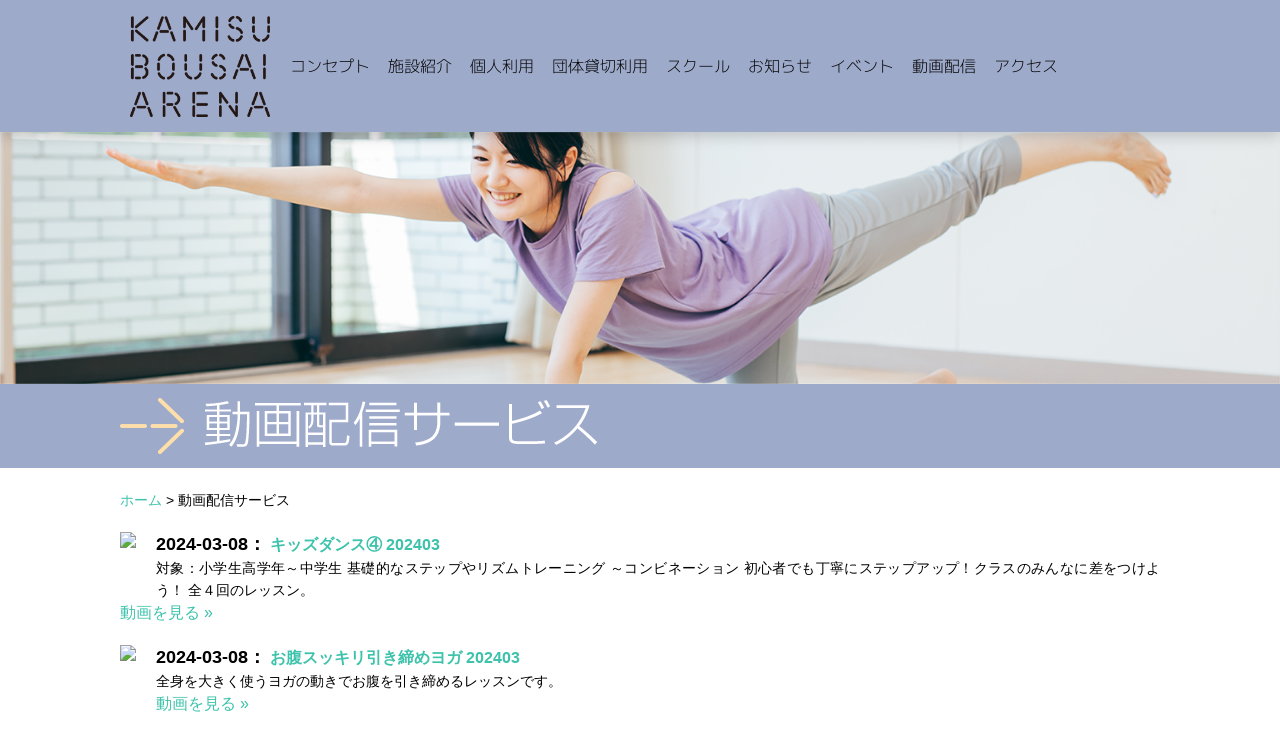

--- FILE ---
content_type: text/html; charset=UTF-8
request_url: https://www.kamisu-arena.com/movie/page/4/
body_size: 11605
content:
<!doctype html>
<html>
<head>
<meta charset="UTF-8">

<meta name="viewport" content="width=device-width, initial-scale=1, minimum-scale=1">
<meta name="format-detection" content="telephone=no">
<meta http-equiv="content-language" content="ja-jp">
<script src="https://code.jquery.com/jquery-1.9.1.js"></script> 
<!-- Google Tag Manager -->
<script>(function(w,d,s,l,i){w[l]=w[l]||[];w[l].push({'gtm.start':
new Date().getTime(),event:'gtm.js'});var f=d.getElementsByTagName(s)[0],
j=d.createElement(s),dl=l!='dataLayer'?'&l='+l:'';j.async=true;j.src=
'https://www.googletagmanager.com/gtm.js?id='+i+dl;f.parentNode.insertBefore(j,f);
})(window,document,'script','dataLayer','GTM-NWQ24795');</script>
<!-- End Google Tag Manager -->
<script>
	$(function() {
  var $win = $(window),
      $header = $('header'),
      animationClass = 'is-animation';

  $win.on('load scroll', function() {
    var value = $(this).scrollTop();
    if ( value > 100 ) {
      $header.addClass(animationClass);
    } else {
      $header.removeClass(animationClass);
    }
  });
});
	$(function(){
    $(window).scroll(function (){
        $('.fadein').each(function(){
            var targetElement = $(this).offset().top;
            var scroll = $(window).scrollTop();
            var windowHeight = $(window).height();
            if (scroll > targetElement - windowHeight + 200){
                $(this).css('opacity','1');
                $(this).css('transform','translateY(0)');
            }
        });
    });
});
	</script>
<meta name='robots' content='index, follow, max-image-preview:large, max-snippet:-1, max-video-preview:-1' />
	<style>img:is([sizes="auto" i], [sizes^="auto," i]) { contain-intrinsic-size: 3000px 1500px }</style>
	
	<!-- This site is optimized with the Yoast SEO plugin v25.6 - https://yoast.com/wordpress/plugins/seo/ -->
	<title>動画配信サービス アーカイブ - 4ページ目 (17ページ中) - かみす防災アリーナ</title>
	<link rel="canonical" href="https://www.kamisu-arena.com/movie/page/4/" />
	<link rel="prev" href="https://www.kamisu-arena.com/movie/page/3/" />
	<link rel="next" href="https://www.kamisu-arena.com/movie/page/5/" />
	<meta property="og:locale" content="ja_JP" />
	<meta property="og:type" content="website" />
	<meta property="og:title" content="動画配信サービス アーカイブ - 4ページ目 (17ページ中) - かみす防災アリーナ" />
	<meta property="og:url" content="https://www.kamisu-arena.com/movie/" />
	<meta property="og:site_name" content="かみす防災アリーナ" />
	<meta property="og:image" content="https://www.kamisu-arena.com/wp-content/uploads/2019/05/1559308754.png" />
	<meta property="og:image:width" content="1200" />
	<meta property="og:image:height" content="628" />
	<meta property="og:image:type" content="image/png" />
	<meta name="twitter:card" content="summary_large_image" />
	<script type="application/ld+json" class="yoast-schema-graph">{"@context":"https://schema.org","@graph":[{"@type":"CollectionPage","@id":"https://www.kamisu-arena.com/movie/","url":"https://www.kamisu-arena.com/movie/page/4/","name":"動画配信サービス アーカイブ - 4ページ目 (17ページ中) - かみす防災アリーナ","isPartOf":{"@id":"https://www.kamisu-arena.com/#website"},"breadcrumb":{"@id":"https://www.kamisu-arena.com/movie/page/4/#breadcrumb"},"inLanguage":"ja"},{"@type":"BreadcrumbList","@id":"https://www.kamisu-arena.com/movie/page/4/#breadcrumb","itemListElement":[{"@type":"ListItem","position":1,"name":"ホーム","item":"https://www.kamisu-arena.com/"},{"@type":"ListItem","position":2,"name":"動画配信サービス"}]},{"@type":"WebSite","@id":"https://www.kamisu-arena.com/#website","url":"https://www.kamisu-arena.com/","name":"かみす防災アリーナ","description":"かみす防災アリーナは、災害時は避難所や救援救護スペース等になる防災拠点施設として、また、平常時はスポーツや各種イベント等の開催で多くの市民が集い、にぎわいをつくる施設として使えます。","publisher":{"@id":"https://www.kamisu-arena.com/#organization"},"alternateName":"KAMISU","potentialAction":[{"@type":"SearchAction","target":{"@type":"EntryPoint","urlTemplate":"https://www.kamisu-arena.com/?s={search_term_string}"},"query-input":{"@type":"PropertyValueSpecification","valueRequired":true,"valueName":"search_term_string"}}],"inLanguage":"ja"},{"@type":"Organization","@id":"https://www.kamisu-arena.com/#organization","name":"かみす防災アリーナ","alternateName":"KAMISU","url":"https://www.kamisu-arena.com/","logo":{"@type":"ImageObject","inLanguage":"ja","@id":"https://www.kamisu-arena.com/#/schema/logo/image/","url":"https://www.kamisu-arena.com/wp-content/uploads/2019/07/1564039057.png","contentUrl":"https://www.kamisu-arena.com/wp-content/uploads/2019/07/1564039057.png","width":700,"height":700,"caption":"かみす防災アリーナ"},"image":{"@id":"https://www.kamisu-arena.com/#/schema/logo/image/"}}]}</script>
	<!-- / Yoast SEO plugin. -->


<link rel="alternate" type="application/rss+xml" title="かみす防災アリーナ &raquo; 動画配信サービス フィード" href="https://www.kamisu-arena.com/movie/feed/" />
<style id='classic-theme-styles-inline-css' type='text/css'>
/*! This file is auto-generated */
.wp-block-button__link{color:#fff;background-color:#32373c;border-radius:9999px;box-shadow:none;text-decoration:none;padding:calc(.667em + 2px) calc(1.333em + 2px);font-size:1.125em}.wp-block-file__button{background:#32373c;color:#fff;text-decoration:none}
</style>
<link rel='stylesheet' id='fancybox-for-wp-css' href='https://www.kamisu-arena.com/wp-content/plugins/fancybox-for-wordpress/assets/css/fancybox.css?ver=1.3.4' type='text/css' media='all' />
<link rel='stylesheet' id='rmp-material-icons-css' href='https://fonts.googleapis.com/icon?family=Material+Icons&#038;display=auto&#038;ver=4.6.0' type='text/css' media='all' />
<link rel='stylesheet' id='rmp-font-awesome-css' href='https://use.fontawesome.com/releases/v5.13.0/css/all.css?ver=4.6.0' type='text/css' media='all' />
<link rel='stylesheet' id='rmp-glyph-icons-css' href='https://www.kamisu-arena.com/wp-content/plugins/responsive-menu-pro-4.6.0/v4.0.0/assets/admin/scss/glyphicons.css?ver=4.6.0' type='text/css' media='all' />
<link rel='stylesheet' id='dashicons-css' href='https://www.kamisu-arena.com/wp-includes/css/dashicons.min.css' type='text/css' media='all' />
<link rel='stylesheet' id='rmp-menu-dynamic-styles-css' href='https://www.kamisu-arena.com/wp-content/uploads/rmp-menu/css/rmp-menu.css?ver=10.29.03' type='text/css' media='all' />
<link rel='stylesheet' id='style-css' href='https://www.kamisu-arena.com/wp-content/themes/kamisu/style.css?ver=1.1.18' type='text/css' media='all' />
<link rel='stylesheet' id='google-fonts-css' href='https://fonts.googleapis.com/css?family=Lato%3A300%2C400%2C700%2C900%7CM+PLUS+1p%3A100%2C300%2C400%2C500%2C700%2C800%2C900%7CNanum+Gothic%3A800&#038;subset=japanese&#038;ver=1.0.0' type='text/css' media='all' />
<link rel='stylesheet' id='fontawesome-css' href='https://use.fontawesome.com/releases/v5.13.0/css/all.css?ver=1.0.0' type='text/css' media='all' />
<script type="text/javascript" src="https://www.kamisu-arena.com/wp-includes/js/jquery/jquery.min.js?ver=3.7.1" id="jquery-core-js"></script>
<script type="text/javascript" src="https://www.kamisu-arena.com/wp-includes/js/jquery/jquery-migrate.min.js?ver=3.4.1" id="jquery-migrate-js"></script>
<script type="text/javascript" src="https://www.kamisu-arena.com/wp-content/plugins/fancybox-for-wordpress/assets/js/purify.min.js?ver=1.3.4" id="purify-js"></script>
<script type="text/javascript" src="https://www.kamisu-arena.com/wp-content/plugins/fancybox-for-wordpress/assets/js/jquery.fancybox.js?ver=1.3.4" id="fancybox-for-wp-js"></script>
<script type="text/javascript" src="https://www.kamisu-arena.com/wp-content/themes/kamisu/js/youtube.js?ver=20200424" id="youtube-script-js"></script>
<link rel="https://api.w.org/" href="https://www.kamisu-arena.com/wp-json/" />
<!-- Fancybox for WordPress v3.3.7 -->
<style type="text/css">
	.fancybox-slide--image .fancybox-content{background-color: #FFFFFF}div.fancybox-caption{display:none !important;}
	
	img.fancybox-image{border-width:10px;border-color:#FFFFFF;border-style:solid;}
	div.fancybox-bg{background-color:rgba(102,102,102,0.3);opacity:1 !important;}div.fancybox-content{border-color:#FFFFFF}
	div#fancybox-title{background-color:#FFFFFF}
	div.fancybox-content{background-color:#FFFFFF;border:1px solid #BBBBBB}
	div#fancybox-title-inside{color:#333333}
	
	
	
	div.fancybox-caption p.caption-title{display:inline-block}
	div.fancybox-caption p.caption-title{font-size:14px}
	div.fancybox-caption p.caption-title{color:#333333}
	div.fancybox-caption {color:#333333}div.fancybox-caption p.caption-title {background:#fff; width:auto;padding:10px 30px;}div.fancybox-content p.caption-title{color:#333333;margin: 0;padding: 5px 0;}
</style><script type="text/javascript">
	jQuery(function () {

		var mobileOnly = false;
		
		if (mobileOnly) {
			return;
		}

		jQuery.fn.getTitle = function () { // Copy the title of every IMG tag and add it to its parent A so that fancybox can show titles
			var arr = jQuery("a[data-fancybox]");jQuery.each(arr, function() {var title = jQuery(this).children("img").attr("title") || '';var figCaptionHtml = jQuery(this).next("figcaption").html() || '';var processedCaption = figCaptionHtml;if (figCaptionHtml.length && typeof DOMPurify === 'function') {processedCaption = DOMPurify.sanitize(figCaptionHtml, {USE_PROFILES: {html: true}});} else if (figCaptionHtml.length) {processedCaption = jQuery("<div>").text(figCaptionHtml).html();}var newTitle = title;if (processedCaption.length) {newTitle = title.length ? title + " " + processedCaption : processedCaption;}if (newTitle.length) {jQuery(this).attr("title", newTitle);}});		}

		// Supported file extensions

				var thumbnails = jQuery("a:has(img)").not(".nolightbox").not('.envira-gallery-link').not('.ngg-simplelightbox').filter(function () {
			return /\.(jpe?g|png|gif|mp4|webp|bmp)(\?[^/]*)*$/i.test(jQuery(this).attr('href'))
		});
		

		// Add data-type iframe for links that are not images or videos.
		var iframeLinks = jQuery('.fancyboxforwp').filter(function () {
			return !/\.(jpe?g|png|gif|mp4|webp|bmp|pdf)(\?[^/]*)*$/i.test(jQuery(this).attr('href'))
		}).filter(function () {
			return !/vimeo|youtube/i.test(jQuery(this).attr('href'))
		});
		iframeLinks.attr({"data-type": "iframe"}).getTitle();

				// Gallery All
		thumbnails.addClass("fancyboxforwp").attr("data-fancybox", "gallery").getTitle();
		iframeLinks.attr({"data-fancybox": "gallery"}).getTitle();

		// Gallery type NONE
		
		// Call fancybox and apply it on any link with a rel atribute that starts with "fancybox", with the options set on the admin panel
		jQuery("a.fancyboxforwp").fancyboxforwp({
			loop: false,
			smallBtn: false,
			zoomOpacity: "auto",
			animationEffect: "fade",
			animationDuration: 500,
			transitionEffect: "fade",
			transitionDuration: "300",
			overlayShow: true,
			overlayOpacity: "0.3",
			titleShow: true,
			titlePosition: "inside",
			keyboard: true,
			showCloseButton: false,
			arrows: true,
			clickContent:false,
			clickSlide: "close",
			mobile: {
				clickContent: function (current, event) {
					return current.type === "image" ? "toggleControls" : false;
				},
				clickSlide: function (current, event) {
					return current.type === "image" ? "close" : "close";
				},
			},
			wheel: false,
			toolbar: true,
			preventCaptionOverlap: true,
			onInit: function() { },			onDeactivate
	: function() { },		beforeClose: function() { },			afterShow: function(instance) { jQuery( ".fancybox-image" ).on("click", function( ){ ( instance.isScaledDown() ) ? instance.scaleToActual() : instance.scaleToFit() }) },				afterClose: function() { },					caption : function( instance, item ) {var title = "";if("undefined" != typeof jQuery(this).context ){var title = jQuery(this).context.title;} else { var title = ("undefined" != typeof jQuery(this).attr("title")) ? jQuery(this).attr("title") : false;}var caption = jQuery(this).data('caption') || '';if ( item.type === 'image' && title.length ) {caption = (caption.length ? caption + '<br />' : '') + '<p class="caption-title">'+jQuery("<div>").text(title).html()+'</p>' ;}if (typeof DOMPurify === "function" && caption.length) { return DOMPurify.sanitize(caption, {USE_PROFILES: {html: true}}); } else { return jQuery("<div>").text(caption).html(); }},
		afterLoad : function( instance, current ) {var captionContent = current.opts.caption || '';var sanitizedCaptionString = '';if (typeof DOMPurify === 'function' && captionContent.length) {sanitizedCaptionString = DOMPurify.sanitize(captionContent, {USE_PROFILES: {html: true}});} else if (captionContent.length) { sanitizedCaptionString = jQuery("<div>").text(captionContent).html();}if (sanitizedCaptionString.length) { current.$content.append(jQuery('<div class=\"fancybox-custom-caption inside-caption\" style=\" position: absolute;left:0;right:0;color:#000;margin:0 auto;bottom:0;text-align:center;background-color:#FFFFFF \"></div>').html(sanitizedCaptionString)); }},
			})
		;

			})
</script>
<!-- END Fancybox for WordPress -->
<link rel="icon" href="https://www.kamisu-arena.com/wp-content/uploads/2019/07/1564039068-32x32.png" sizes="32x32" />
<link rel="icon" href="https://www.kamisu-arena.com/wp-content/uploads/2019/07/1564039068-192x192.png" sizes="192x192" />
<link rel="apple-touch-icon" href="https://www.kamisu-arena.com/wp-content/uploads/2019/07/1564039068-180x180.png" />
<meta name="msapplication-TileImage" content="https://www.kamisu-arena.com/wp-content/uploads/2019/07/1564039068-270x270.png" />
</head>
<body>
<!-- Google Tag Manager (noscript) -->
<noscript><iframe src="https://www.googletagmanager.com/ns.html?id=GTM-NWQ24795"
height="0" width="0" style="display:none;visibility:hidden"></iframe></noscript>
<!-- End Google Tag Manager (noscript) -->
	<header>
 	<div class="wrapper">
		<h1><a href="/">かみす防災アリーナ</a></h1>
<!--ヘッダーメニュー-->
<nav id="header-nav" class="header-nav"><ul id="menu-navi" class="menu"><li><a href="https://www.kamisu-arena.com/concept/">コンセプト</a></li>
<li><a href="https://www.kamisu-arena.com/facility/">施設紹介</a></li>
<li><a href="https://www.kamisu-arena.com/personal/">個人利用</a></li>
<li><a href="https://www.kamisu-arena.com/group/">団体貸切利用</a></li>
<li><a href="https://www.kamisu-arena.com/school/">スクール</a></li>
<li><a href="https://www.kamisu-arena.com/category/info/">お知らせ</a></li>
<li><a href="https://www.kamisu-arena.com/category/event/">イベント</a></li>
<li><a href="https://www.kamisu-arena.com/movie/">動画配信</a></li>
<li><a href="https://www.kamisu-arena.com/access/">アクセス</a></li>
</ul></nav>　<!--<h2><a href="#">スタッフブログ</a></h2>
-->
</div>
</header>

<div id="head-sp">
		<a href="/"><img src="https://www.kamisu-arena.com/wp-content/themes/kamisu/images/logo-long.png"  width="658" height="37" alt="かみす防災アリーナ"/> </a></div><img src="https://www.kamisu-arena.com/wp-content/themes/kamisu/images/img_movie.png" alt="動画配信サービス" class="sub_image"/>
<div id="contents">
<div class="sub_title">
    <div class="wrapper">
    <h2><img src="https://www.kamisu-arena.com/wp-content/themes/kamisu/images/title_movie.png" alt="動画配信サービス"/></h2>
    </div>
    </div>
     <div class="wrapper">
	<div class="breadcrumbs" vocab="http://schema.org/" typeof="BreadcrumbList">
<!-- Breadcrumb NavXT 7.4.1 -->
<span property="itemListElement" typeof="ListItem"><a property="item" typeof="WebPage" title="ホームへ" href="https://www.kamisu-arena.com" class="home" ><span property="name">ホーム</span></a><meta property="position" content="1"></span> &gt; <span property="itemListElement" typeof="ListItem"><span property="name" class="archive post-movie-archive current-item">動画配信サービス</span><meta property="url" content="https://www.kamisu-arena.com/movie/"><meta property="position" content="2"></span></div>
	<div id="post">

<ul class="movie-thumb">
      

			<li class="clearfix"> 
                 <a href="https://www.kamisu-arena.com/movie/11203/">
<img src="https://img.youtube.com/vi/VM3BAxzs-o8/mqdefault.jpg" />
                        </a>
                  
				<h5>2024-03-08：<a href="https://www.kamisu-arena.com/movie/11203/">
キッズダンス④ 202403</a></h5>
				<p>対象：小学生高学年～中学生
基礎的なステップやリズムトレーニング ～コンビネーション 
初心者でも丁寧にステップアップ！クラスのみんなに差をつけよう！ 
全４回のレッスン。</p>
				<a href="https://www.kamisu-arena.com/movie/11203/">動画を見る »</a>
				</li>
	
			


  

			<li class="clearfix"> 
                 <a href="https://www.kamisu-arena.com/movie/11202/">
<img src="https://img.youtube.com/vi/4hdKNC1KC1s/mqdefault.jpg" />
                        </a>
                  
				<h5>2024-03-08：<a href="https://www.kamisu-arena.com/movie/11202/">
お腹スッキリ引き締めヨガ 202403</a></h5>
				<p>全身を大きく使うヨガの動きでお腹を引き締めるレッスンです。</p>
				<a href="https://www.kamisu-arena.com/movie/11202/">動画を見る »</a>
				</li>
	
			


  

			<li class="clearfix"> 
                 <a href="https://www.kamisu-arena.com/movie/11201/">
<img src="https://img.youtube.com/vi/_9oLd9eCC6k/mqdefault.jpg" />
                        </a>
                  
				<h5>2024-03-08：<a href="https://www.kamisu-arena.com/movie/11201/">
おうちで体操教室② 202403</a></h5>
				<p>対象：年長～小学校低学年 
準備体操～ストレッチ・基礎トレーニング～バランス運動・運動遊びなど 
動ける身体を手に入れよう！</p>
				<a href="https://www.kamisu-arena.com/movie/11201/">動画を見る »</a>
				</li>
	
			


  

			<li class="clearfix"> 
                 <a href="https://www.kamisu-arena.com/movie/11200/">
<img src="https://img.youtube.com/vi/bBySVNnqM8Q/mqdefault.jpg" />
                        </a>
                  
				<h5>2024-03-08：<a href="https://www.kamisu-arena.com/movie/11200/">
インターバルエクササイズ 202403</a></h5>
				<p>運動不足解消！インターバルを取り入れた有酸素運動！
おうちでほどよく全身運動 インストラクターの振りに合わせて一緒に楽しみましょう！</p>
				<a href="https://www.kamisu-arena.com/movie/11200/">動画を見る »</a>
				</li>
	
			


  

			<li class="clearfix"> 
                 <a href="https://www.kamisu-arena.com/movie/11199/">
<img src="https://img.youtube.com/vi/i4DDa21v7k0/mqdefault.jpg" />
                        </a>
                  
				<h5>2024-03-08：<a href="https://www.kamisu-arena.com/movie/11199/">
下肢筋トレ初級 202403</a></h5>
				<p>運動不足解消！ 
おうちでほどよく運動！下半身の大きな筋肉を動かすトレーニング。 
インストラクターをお手本にして正しい姿勢で行いましょう！</p>
				<a href="https://www.kamisu-arena.com/movie/11199/">動画を見る »</a>
				</li>
	
			


  

			<li class="clearfix"> 
                 <a href="https://www.kamisu-arena.com/movie/11130/">
<img src="https://img.youtube.com/vi/_pgEO4PDDyA/mqdefault.jpg" />
                        </a>
                  
				<h5>2024-02-03：<a href="https://www.kamisu-arena.com/movie/11130/">
持ち良く動こう！フローヨガ 202402</a></h5>
				<p>全身を大きく使いポーズを長めにキープし、呼吸を深めるレッスンです。</p>
				<a href="https://www.kamisu-arena.com/movie/11130/">動画を見る »</a>
				</li>
	
			


  

			<li class="clearfix"> 
                 <a href="https://www.kamisu-arena.com/movie/11129/">
<img src="https://img.youtube.com/vi/aztEC0BXP24/mqdefault.jpg" />
                        </a>
                  
				<h5>2024-02-03：<a href="https://www.kamisu-arena.com/movie/11129/">
ファンクショナルトレーニング 202402</a></h5>
				<p>運動不足解消！ 
おうちでほどよく全身運動！数種目の大きな筋肉を動かす全身トレーニング。 
インストラクターをお手本にして正しい姿勢で行いましょう！</p>
				<a href="https://www.kamisu-arena.com/movie/11129/">動画を見る »</a>
				</li>
	
			


  

			<li class="clearfix"> 
                 <a href="https://www.kamisu-arena.com/movie/11128/">
<img src="https://img.youtube.com/vi/KGvk8MTLzNc/mqdefault.jpg" />
                        </a>
                  
				<h5>2024-02-03：<a href="https://www.kamisu-arena.com/movie/11128/">
バランスボールエクササイズ 202402</a></h5>
				<p>運動不足解消！バランスボールを使った有酸素運動！
おうちでほどよく全身運動 インストラクターの振りに合わせて一緒に楽しみましょう！</p>
				<a href="https://www.kamisu-arena.com/movie/11128/">動画を見る »</a>
				</li>
	
			


  

			<li class="clearfix"> 
                 <a href="https://www.kamisu-arena.com/movie/11127/">
<img src="https://img.youtube.com/vi/SV275QeJhjI/mqdefault.jpg" />
                        </a>
                  
				<h5>2024-02-03：<a href="https://www.kamisu-arena.com/movie/11127/">
キッズダンス③ 202402</a></h5>
				<p>対象：小学生高学年～中学生
基礎的なステップやリズムトレーニング ～コンビネーション 
初心者でも丁寧にステップアップ！クラスのみんなに差をつけよう！ 
全４回のレッスン。</p>
				<a href="https://www.kamisu-arena.com/movie/11127/">動画を見る »</a>
				</li>
	
			


  

			<li class="clearfix"> 
                 <a href="https://www.kamisu-arena.com/movie/11126/">
<img src="https://img.youtube.com/vi/HD_DH0R9w78/mqdefault.jpg" />
                        </a>
                  
				<h5>2024-02-03：<a href="https://www.kamisu-arena.com/movie/11126/">
おうちで体操教室① 202402</a></h5>
				<p>対象：年長～小学校低学年 
準備体操～ストレッチ・基礎トレーニング～バランス運動・運動遊びなど 
動ける身体を手に入れよう！</p>
				<a href="https://www.kamisu-arena.com/movie/11126/">動画を見る »</a>
				</li>
	
			


  </ul>

<h6>※動画再生や視聴には大量のデータ（パケット）通信を行うため、携帯・通信キャリア各社にて通信料が発生します。データ通信量が一定の基準に達した時点で、通信会社での通信速度制限が行われることがあります。スマートフォンやタブレットでご視聴の場合は、Wi-fi環境でのご利用を推奨します。なお、発生したデータ通信費用について当施設は一切の責任を負いかねます。 予めご了承ください。</h6>
<h6>※動画の視聴にあたり生じた、いかなる損害についても当施設は一切の責任を負いかねます。</h6>
<h6>※アクセスが集中した場合やメンテナンス時は、映像をスムーズに視聴できない場合がございます。時間をおいてから再度アクセスをお願いします。</h6>
<div class='wp-pagenavi' role='navigation'>
<span class='pages'>4 / 17</span><a class="first" aria-label="First Page" href="https://www.kamisu-arena.com/movie/">« 先頭</a><a class="previouspostslink" rel="prev" aria-label="前のページ" href="https://www.kamisu-arena.com/movie/page/3/">«</a><span class='extend'>...</span><a class="page smaller" title="ページ 2" href="https://www.kamisu-arena.com/movie/page/2/">2</a><a class="page smaller" title="ページ 3" href="https://www.kamisu-arena.com/movie/page/3/">3</a><span aria-current='page' class='current'>4</span><a class="page larger" title="ページ 5" href="https://www.kamisu-arena.com/movie/page/5/">5</a><a class="page larger" title="ページ 6" href="https://www.kamisu-arena.com/movie/page/6/">6</a><span class='extend'>...</span><a class="larger page" title="ページ 10" href="https://www.kamisu-arena.com/movie/page/10/">10</a><span class='extend'>...</span><a class="nextpostslink" rel="next" aria-label="次のページ" href="https://www.kamisu-arena.com/movie/page/5/">»</a><a class="last" aria-label="Last Page" href="https://www.kamisu-arena.com/movie/page/17/">最後 »</a>
</div></div><!-- post-->

</div><!-- contents -->
</div>

<div id="footer">
<div class="footer-top">
    <div class="footer-title">
      <h1>かみす防災アリーナ</h1>
<h4>- TEL.<a href="tel:0299775400">0299-77-5400</a> -</h4>
      <ul>
		  <li><a href="/">ホーム</a></li>
        <li><a href="/contact/">お問い合わせ</a></li>
        <li><a href="/access/">アクセス</a></li>
        <li><a target="_blank" href="https://x.com/kamisuarena">X（旧Twitter）</a></li>
      </ul>
    </div>
  </div>
<div class="footer-nav-area">
<nav id="footer-nav_left" class="footer-nav_left"><ul id="menu-%e3%83%95%e3%83%83%e3%82%bf%e3%83%bc%e5%b7%a6" class="menu"><li><a href="https://www.kamisu-arena.com/concept/">コンセプト</a></li>
<li><a href="https://www.kamisu-arena.com/facility/">施設紹介</a></li>
<li><a href="https://www.kamisu-arena.com/personal/">個人利用</a>
<ul class="sub-menu">
	<li><a href="https://www.kamisu-arena.com/personal/price/">個人利用料金表</a></li>
	<li><a href="https://www.kamisu-arena.com/personal/guide/">ご利用の流れ</a></li>
</ul>
</li>
<li><a href="https://www.kamisu-arena.com/group/">団体貸切利用</a></li>
<li><a href="https://www.kamisu-arena.com/school/">スクール</a></li>
</ul></nav>      <nav id="footer-nav_center" class="footer-nav_center"><ul id="menu-%e3%83%95%e3%83%83%e3%82%bf%e3%83%bc%e4%b8%ad" class="menu"><li><a href="https://www.kamisu-arena.com/movie/">動画配信サービス</a></li>
<li><a href="https://www.kamisu-arena.com/category/info/">お知らせ</a></li>
<li><a href="https://www.kamisu-arena.com/category/event/">イベント</a></li>
<li><a href="https://www.kamisu-arena.com/privacy_01/">個人情報保護方針</a></li>
<li><a href="https://www.kamisu-arena.com/privacy_02/">個人情報の取扱いについて</a></li>
<li><a href="https://www.kamisu-arena.com/rule/">利用規約</a></li>
</ul></nav>           <nav id="footer-nav_right" class="footer-nav_right"><ul id="menu-%e3%83%95%e3%83%83%e3%82%bf%e3%83%bc%e5%8f%b3" class="menu"><li><a target="_blank" href="http://www.city.kamisu.ibaraki.jp">神栖市ホームページ</a></li>
<li><a target="_blank" href="https://www.pa-reserve.jp/eap-rj/rsv_rj/core_i/init.asp?KLCD=089999&#038;SBT=1&#038;Target=_Top&#038;LCD=">いばらき公共施設予約システム</a></li>
</ul></nav></div>
<div class="copyright">
  <p>copyright ©2025 神栖防災アリーナPFI株式会社</p>
</div>
  </div>
<script type="speculationrules">
{"prefetch":[{"source":"document","where":{"and":[{"href_matches":"\/*"},{"not":{"href_matches":["\/wp-*.php","\/wp-admin\/*","\/wp-content\/uploads\/*","\/wp-content\/*","\/wp-content\/plugins\/*","\/wp-content\/themes\/kamisu\/*","\/*\\?(.+)"]}},{"not":{"selector_matches":"a[rel~=\"nofollow\"]"}},{"not":{"selector_matches":".no-prefetch, .no-prefetch a"}}]},"eagerness":"conservative"}]}
</script>
<button type="button"  aria-controls="rmp-container-6152" aria-label="Menu Trigger" id="rmp_menu_trigger-6152"  class="rmp_menu_trigger rmp-menu-trigger-boring">
					<span class="rmp-trigger-box"><span class="responsive-menu-pro-inner"></span></span>
				</button><div id="rmp-container-6152" class="rmp-container rmp-slide-top"><div id="rmp-menu-title-6152" class="rmp-menu-title"><a href="/" target="_self"><span>かみす防災アリーナ</span></a></div><div id="rmp-menu-wrap-6152" class="rmp-menu-wrap"><ul id="rmp-menu-6152" class="rmp-menu" role="menubar" aria-label="Default Menu"><li id="rmp-menu-item-82" class=" menu-item menu-item-type-post_type menu-item-object-page rmp-menu-item rmp-menu-top-level-item" role="none"><a  href="https://www.kamisu-arena.com/concept/"  class="rmp-menu-item-link"  role="menuitem"  >コンセプト</a></li><li id="rmp-menu-item-87" class=" menu-item menu-item-type-post_type menu-item-object-page rmp-menu-item rmp-menu-top-level-item" role="none"><a  href="https://www.kamisu-arena.com/facility/"  class="rmp-menu-item-link"  role="menuitem"  >施設紹介</a></li><li id="rmp-menu-item-83" class=" menu-item menu-item-type-post_type menu-item-object-page rmp-menu-item rmp-menu-top-level-item" role="none"><a  href="https://www.kamisu-arena.com/school/"  class="rmp-menu-item-link"  role="menuitem"  >スクール</a></li><li id="rmp-menu-item-84" class=" menu-item menu-item-type-post_type menu-item-object-page menu-item-has-children rmp-menu-item rmp-menu-item-has-children rmp-menu-top-level-item" role="none"><a  href="https://www.kamisu-arena.com/personal/"  class="rmp-menu-item-link"  role="menuitem"  >個人利用<div class="rmp-menu-subarrow rmp-menu-subarrow-active">▲</div></a><ul aria-label="個人利用"
            role="menu" data-depth="2"
            class="  rmp-submenu rmp-submenu-depth-1 rmp-submenu-open"><li id="rmp-menu-item-552" class=" menu-item menu-item-type-post_type menu-item-object-page rmp-menu-item rmp-menu-sub-level-item" role="none"><a  href="https://www.kamisu-arena.com/personal/price/"  class="rmp-menu-item-link"  role="menuitem"  >個人利用料金表</a></li><li id="rmp-menu-item-188" class=" menu-item menu-item-type-post_type menu-item-object-page rmp-menu-item rmp-menu-sub-level-item" role="none"><a  href="https://www.kamisu-arena.com/personal/guide/"  class="rmp-menu-item-link"  role="menuitem"  >ご利用の流れ</a></li></ul></li><li id="rmp-menu-item-86" class=" menu-item menu-item-type-post_type menu-item-object-page rmp-menu-item rmp-menu-top-level-item" role="none"><a  href="https://www.kamisu-arena.com/group/"  class="rmp-menu-item-link"  role="menuitem"  >団体貸切利用</a></li><li id="rmp-menu-item-88" class=" menu-item menu-item-type-taxonomy menu-item-object-category rmp-menu-item rmp-menu-top-level-item" role="none"><a  href="https://www.kamisu-arena.com/category/info/"  class="rmp-menu-item-link"  role="menuitem"  >お知らせ</a></li><li id="rmp-menu-item-89" class=" menu-item menu-item-type-taxonomy menu-item-object-category rmp-menu-item rmp-menu-top-level-item" role="none"><a  href="https://www.kamisu-arena.com/category/event/"  class="rmp-menu-item-link"  role="menuitem"  >イベント</a></li><li id="rmp-menu-item-4878" class=" menu-item menu-item-type-custom menu-item-object-custom rmp-menu-item rmp-menu-top-level-item" role="none"><a  href="https://test.kamisu-arena.com/movie/"  class="rmp-menu-item-link"  role="menuitem"  >動画配信サービス</a></li><li id="rmp-menu-item-81" class=" menu-item menu-item-type-post_type menu-item-object-page rmp-menu-item rmp-menu-top-level-item" role="none"><a  href="https://www.kamisu-arena.com/access/"  class="rmp-menu-item-link"  role="menuitem"  >アクセス</a></li><li id="rmp-menu-item-553" class=" menu-item menu-item-type-post_type menu-item-object-page rmp-menu-item rmp-menu-top-level-item" role="none"><a  href="https://www.kamisu-arena.com/contact/"  class="rmp-menu-item-link"  role="menuitem"  >お問い合わせ</a></li><li id="rmp-menu-item-554" class=" menu-item menu-item-type-post_type menu-item-object-page rmp-menu-item rmp-menu-top-level-item" role="none"><a  href="https://www.kamisu-arena.com/privacy_01/"  class="rmp-menu-item-link"  role="menuitem"  >個人情報保護方針</a></li><li id="rmp-menu-item-555" class=" menu-item menu-item-type-post_type menu-item-object-page rmp-menu-item rmp-menu-top-level-item" role="none"><a  href="https://www.kamisu-arena.com/privacy_02/"  class="rmp-menu-item-link"  role="menuitem"  >個人情報の取扱いについて</a></li><li id="rmp-menu-item-556" class=" menu-item menu-item-type-post_type menu-item-object-page rmp-menu-item rmp-menu-top-level-item" role="none"><a  href="https://www.kamisu-arena.com/rule/"  class="rmp-menu-item-link"  role="menuitem"  >利用規約</a></li></ul></div></div><script type="text/javascript" src="https://www.kamisu-arena.com/wp-content/plugins/responsive-menu-pro-4.6.0/v4.0.0/assets/js/jquery.touchSwipe.min.js?ver=4.6.0" id="rmp_menu_touchSwipe-js"></script>
<script type="text/javascript" id="rmp_menu_scripts-js-extra">
/* <![CDATA[ */
var rmp_menu = {"ajaxURL":"https:\/\/www.kamisu-arena.com\/wp-admin\/admin-ajax.php","wp_nonce":"3f822fc578","menu":[{"menu_theme":"Default","theme_type":"default","theme_location_menu":"0","submenu_submenu_arrow_width":"40","submenu_submenu_arrow_width_unit":"px","submenu_submenu_arrow_height":"39","submenu_submenu_arrow_height_unit":"px","submenu_arrow_position":"right","submenu_sub_arrow_background_colour":"","submenu_sub_arrow_background_hover_colour":"","submenu_sub_arrow_background_colour_active":"","submenu_sub_arrow_background_hover_colour_active":"","submenu_sub_arrow_border_width":"","submenu_sub_arrow_border_width_unit":"px","submenu_sub_arrow_border_colour":"#1d4354","submenu_sub_arrow_border_hover_colour":"#3f3f3f","submenu_sub_arrow_border_colour_active":"#1d4354","submenu_sub_arrow_border_hover_colour_active":"#3f3f3f","submenu_sub_arrow_shape_colour":"#fff","submenu_sub_arrow_shape_hover_colour":"#fff","submenu_sub_arrow_shape_colour_active":"#fff","submenu_sub_arrow_shape_hover_colour_active":"#fff","use_header_bar":"off","header_bar_items_order":{"logo":"off","title":"on","additional content":"off","menu":"on","search":"off"},"header_bar_title":"Responsive Menu","header_bar_html_content":"","header_bar_logo":"","header_bar_logo_link":"","header_bar_logo_width":"","header_bar_logo_width_unit":"%","header_bar_logo_height":"","header_bar_logo_height_unit":"px","header_bar_height":"80","header_bar_height_unit":"px","header_bar_padding":{"top":"0px","right":"5%","bottom":"0px","left":"5%"},"header_bar_font":"","header_bar_font_size":"14","header_bar_font_size_unit":"px","header_bar_text_color":"#ffffff","header_bar_background_color":"#1d4354","header_bar_breakpoint":"8000","header_bar_position_type":"fixed","header_bar_adjust_page":"on","header_bar_scroll_enable":"off","header_bar_scroll_background_color":"#36bdf6","mobile_breakpoint":"600","tablet_breakpoint":"1040","transition_speed":"0.5","sub_menu_speed":"0.2","show_menu_on_page_load":"off","menu_disable_scrolling":"off","menu_overlay":"off","menu_overlay_colour":"rgba(0,0,0,0.7)","desktop_menu_width":"","desktop_menu_width_unit":"%","desktop_menu_positioning":"absolute","desktop_menu_side":"left","desktop_menu_content_alignment":"left","desktop_menu_to_hide":"","use_current_theme_location":"off","mega_menu":{"82":"off","87":"off","83":"off","84":"off","86":"off","88":"off","89":"off","4878":"off","81":"off","553":"off","554":"off","555":"off","556":"off"},"desktop_submenu_open_animation":"none","desktop_submenu_open_animation_speed":"100ms","desktop_submenu_open_on_click":"off","desktop_menu_hide_and_show":"off","menu_name":"Default Menu","menu_to_use":"5","different_menu_for_mobile":"off","menu_to_use_in_mobile":"4","use_mobile_menu":"on","use_tablet_menu":"on","use_desktop_menu":"off","menu_display_on":"all-pages","menu_to_hide":"","submenu_descriptions_on":"off","custom_walker":"","menu_background_colour":"#212121","menu_depth":"5","smooth_scroll_on":"off","smooth_scroll_speed":"500","menu_font_icons":{"id":["82"],"icon":[""],"custom_icon":[""]},"menu_links_height":"40","menu_links_height_unit":"px","menu_links_line_height":"40","menu_links_line_height_unit":"px","menu_depth_0":"5","menu_depth_0_unit":"%","menu_font_size":"13","menu_font_size_unit":"px","menu_font":"","menu_font_weight":"normal","menu_text_alignment":"left","menu_text_letter_spacing":"","menu_word_wrap":"off","menu_link_colour":"#ffffff","menu_link_hover_colour":"#ffffff","menu_current_link_colour":"#ffffff","menu_current_link_hover_colour":"#ffffff","menu_parent_link_active_color":"#68c0a3","menu_parent_link_background_active_color":"","menu_item_background_colour":"#212121","menu_item_background_hover_colour":"#3f3f3f","menu_current_item_background_colour":"#68c0a3","menu_current_item_background_hover_colour":"#3f3f3f","menu_border_width":"1","menu_border_width_unit":"px","menu_item_border_colour":"#212121","menu_item_border_colour_hover":"#212121","menu_current_item_border_colour":"#212121","menu_current_item_border_hover_colour":"#3f3f3f","submenu_links_height":"40","submenu_links_height_unit":"px","submenu_links_line_height":"40","submenu_links_line_height_unit":"px","menu_depth_side":"left","menu_depth_1":"10","menu_depth_1_unit":"%","menu_depth_2":"15","menu_depth_2_unit":"%","menu_depth_3":"20","menu_depth_3_unit":"%","menu_depth_4":"25","menu_depth_4_unit":"%","submenu_item_background_colour":"#212121","submenu_item_background_hover_colour":"#3f3f3f","submenu_current_item_background_colour":"#68c0a3","submenu_current_item_background_hover_colour":"#3f3f3f","submenu_border_width":"1","submenu_border_width_unit":"px","submenu_item_border_colour":"#212121","submenu_item_border_colour_hover":"#212121","submenu_current_item_border_colour":"#212121","submenu_current_item_border_hover_colour":"#3f3f3f","submenu_font_size":"13","submenu_font_size_unit":"px","submenu_font":"","submenu_font_weight":"normal","submenu_text_letter_spacing":"","submenu_text_alignment":"left","submenu_link_colour":"#ffffff","submenu_link_hover_colour":"#ffffff","submenu_current_link_colour":"#ffffff","submenu_current_link_hover_colour":"#ffffff","inactive_arrow_shape":"\u25bc","active_arrow_shape":"\u25b2","inactive_arrow_font_icon":"","active_arrow_font_icon":"","inactive_arrow_image":"","active_arrow_image":"","submenu_arrow_width":"40","submenu_arrow_width_unit":"px","submenu_arrow_height":"39","submenu_arrow_height_unit":"px","arrow_position":"right","menu_sub_arrow_shape_colour":"#ffffff","menu_sub_arrow_shape_hover_colour":"#ffffff","menu_sub_arrow_shape_colour_active":"#ffffff","menu_sub_arrow_shape_hover_colour_active":"#ffffff","menu_sub_arrow_border_width":"1","menu_sub_arrow_border_width_unit":"px","menu_sub_arrow_border_colour":"#212121","menu_sub_arrow_border_hover_colour":"#3f3f3f","menu_sub_arrow_border_colour_active":"#212121","menu_sub_arrow_border_hover_colour_active":"#3f3f3f","menu_sub_arrow_background_colour":"#212121","menu_sub_arrow_background_hover_colour":"#3f3f3f","menu_sub_arrow_background_colour_active":"#212121","menu_sub_arrow_background_hover_colour_active":"#3f3f3f","fade_submenus":"off","fade_submenus_side":"left","fade_submenus_delay":"100","fade_submenus_speed":"500","use_slide_effect":"off","slide_effect_back_to_text":"Back","accordion_animation":"off","auto_expand_all_submenus":"on","auto_expand_current_submenus":"on","menu_item_click_to_trigger_submenu":"off","button_width":"72","button_width_unit":"px","button_height":"70","button_height_unit":"px","button_background_colour":"#9eaaca","button_background_colour_hover":"#9eaaca","button_background_colour_active":"#9eaaca","toggle_button_border_radius":"5","button_transparent_background":"off","button_left_or_right":"right","button_position_type":"fixed","button_distance_from_side":"1","button_distance_from_side_unit":"%","button_top":"1","button_top_unit":"px","button_push_with_animation":"off","button_click_animation":"boring","button_line_margin":"11","button_line_margin_unit":"px","button_line_width":"35","button_line_width_unit":"px","button_line_height":"2","button_line_height_unit":"px","button_line_colour":"#ffffff","button_line_colour_hover":"#ffffff","button_line_colour_active":"#ffffff","button_font_icon":"","button_font_icon_when_clicked":"","button_image":"","button_image_when_clicked":"","button_title":"","button_title_open":"","button_title_position":"left","menu_container_columns":"","button_font":"","button_font_size":"14","button_font_size_unit":"px","button_title_line_height":"13","button_title_line_height_unit":"px","button_text_colour":"#ffffff","button_trigger_type_click":"on","button_trigger_type_hover":"off","button_click_trigger":"#responsive-menu-button","items_order":{"title":"on","menu":"on","search":"","additional content":""},"menu_title":"\u304b\u307f\u3059\u9632\u707d\u30a2\u30ea\u30fc\u30ca","menu_title_link":"\/","menu_title_link_location":"_self","menu_title_image":"","menu_title_font_icon":"","menu_title_section_padding":{"top":"10%","right":"10%","bottom":"10%","left":"10%"},"menu_title_background_colour":"#212121","menu_title_background_hover_colour":"#212121","menu_title_font_size":"18","menu_title_font_size_unit":"px","menu_title_alignment":"center","menu_title_font_weight":"600","menu_title_font_family":"M PLUS 1p","menu_title_colour":"#ffffff","menu_title_hover_colour":"#ffffff","menu_title_image_width":"","menu_title_image_width_unit":"%","menu_title_image_height":"","menu_title_image_height_unit":"px","menu_additional_content":"","menu_additional_section_padding":{"top":"0px","right":"5%","bottom":"0px","left":"5%"},"menu_additional_content_font_size":"16","menu_additional_content_font_size_unit":"px","menu_additional_content_alignment":"center","menu_additional_content_colour":"#ffffff","menu_search_box_text":"Search","menu_search_box_code":"","menu_search_section_padding":{"top":"0px","right":"5%","bottom":"0px","left":"5%"},"menu_search_box_height":"45","menu_search_box_height_unit":"px","menu_search_box_border_radius":"30","menu_search_box_text_colour":"#333333","menu_search_box_background_colour":"#ffffff","menu_search_box_placeholder_colour":"#c7c7cd","menu_search_box_border_colour":"#dadada","menu_section_padding":{"top":"0px","right":"0px","bottom":"0px","left":"0px"},"menu_width":"75","menu_width_unit":"%","menu_maximum_width":"","menu_maximum_width_unit":"px","menu_minimum_width":"","menu_minimum_width_unit":"px","menu_auto_height":"off","menu_container_padding":{"top":"0px","right":"0px","bottom":"0px","left":"0px"},"menu_container_background_colour":"#212121","menu_background_image":"","animation_type":"slide","menu_appear_from":"top","animation_speed":"0.5","page_wrapper":"","menu_close_on_body_click":"on","menu_close_on_scroll":"off","menu_close_on_link_click":"on","enable_touch_gestures":"off","header_bar_gradient_background_colour_on":"off","header_bar_gradient_background_first_colour":"","header_bar_gradient_background_second_colour":"","header_bar_gradient_background_type":"linear","header_bar_gradient_background_direction":"180","header_bar_gradient_background_start_position":"50","header_bar_gradient_background_end_position":"50","desktop_menu_container_background_colour":"","desktop_menu_container_gradient_background_colour_on":"off","desktop_menu_container_gradient_background_first_colour":"","desktop_menu_container_gradient_background_second_colour":"","desktop_menu_container_gradient_background_type":"linear","desktop_menu_container_gradient_background_direction":"180","desktop_menu_container_gradient_background_start_position":"50","desktop_menu_container_gradient_background_end_position":"50","menu_display_by_users":"all-users","hamburger_position_selector":"","menu_container_gradient_background_colour_on":"off","menu_container_gradient_background_first_colour":"","menu_container_gradient_background_second_colour":"","menu_container_gradient_background_type":"linear","menu_container_gradient_background_direction":"180","menu_container_gradient_background_start_position":"50","menu_container_gradient_background_end_position":"50","menu_id":6152,"active_toggle_contents":"\u25b2","inactive_toggle_contents":"\u25bc"}]};
/* ]]> */
</script>
<script type="text/javascript" src="https://www.kamisu-arena.com/wp-content/plugins/responsive-menu-pro-4.6.0/v4.0.0/assets/js/rmp-menu.min.js?ver=4.6.0" id="rmp_menu_scripts-js"></script>
<script type="text/javascript" id="wpfront-scroll-top-js-extra">
/* <![CDATA[ */
var wpfront_scroll_top_data = {"data":{"css":"#wpfront-scroll-top-container{position:fixed;cursor:pointer;z-index:9999;border:none;outline:none;background-color:rgba(0,0,0,0);box-shadow:none;outline-style:none;text-decoration:none;opacity:0;display:none;align-items:center;justify-content:center;margin:0;padding:0}#wpfront-scroll-top-container.show{display:flex;opacity:1}#wpfront-scroll-top-container .sr-only{position:absolute;width:1px;height:1px;padding:0;margin:-1px;overflow:hidden;clip:rect(0,0,0,0);white-space:nowrap;border:0}#wpfront-scroll-top-container .text-holder{padding:3px 10px;-webkit-border-radius:3px;border-radius:3px;-webkit-box-shadow:4px 4px 5px 0px rgba(50,50,50,.5);-moz-box-shadow:4px 4px 5px 0px rgba(50,50,50,.5);box-shadow:4px 4px 5px 0px rgba(50,50,50,.5)}#wpfront-scroll-top-container{right:20px;bottom:20px;}#wpfront-scroll-top-container img{width:auto;height:auto;}#wpfront-scroll-top-container .text-holder{color:#ffffff;background-color:#000000;width:auto;height:auto;;}#wpfront-scroll-top-container .text-holder:hover{background-color:#000000;}#wpfront-scroll-top-container i{color:#000000;}","html":"<button id=\"wpfront-scroll-top-container\" aria-label=\"\" title=\"\" ><img src=\"https:\/\/www.kamisu-arena.com\/wp-content\/plugins\/wpfront-scroll-top\/includes\/assets\/icons\/36.png\" alt=\"\" title=\"\"><\/button>","data":{"hide_iframe":false,"button_fade_duration":200,"auto_hide":false,"auto_hide_after":2,"scroll_offset":100,"button_opacity":0.8,"button_action":"top","button_action_element_selector":"","button_action_container_selector":"html, body","button_action_element_offset":0,"scroll_duration":400}}};
/* ]]> */
</script>
<script type="text/javascript" src="https://www.kamisu-arena.com/wp-content/plugins/wpfront-scroll-top/includes/assets/wpfront-scroll-top.min.js?ver=3.0.1.09211" id="wpfront-scroll-top-js"></script>
<script type="text/javascript" src="https://www.kamisu-arena.com/wp-content/themes/kamisu/js/transform.js?ver=1.1" id="transform-js"></script>
<script type="text/javascript" src="https://www.kamisu-arena.com/wp-content/themes/kamisu/js/ajaxzip3.js?ver=0.51" id="ajaxzip3-js"></script>
<script type="text/javascript" src="https://www.kamisu-arena.com/wp-content/themes/kamisu/js/script.js?ver=1.0.0" id="my-js"></script>
<script type="text/javascript" src="https://www.kamisu-arena.com/wp-content/themes/kamisu/js/add_pdf_param.js?ver=1.0.0" id="add_pdf_param-js"></script>
</body>
</html>

--- FILE ---
content_type: text/css
request_url: https://www.kamisu-arena.com/wp-content/themes/kamisu/style.css?ver=1.1.18
body_size: 10513
content:
@charset "UTF-8";
/*
Theme Name: かみす防災アリーナ
2019-05-20
Author: Shinji Ishitani - TAC
*/


/* 共通設定 */

/*
html5doctor.com Reset Stylesheet
v1.4
2009-07-27
Author: Richard Clark - http://richclarkdesign.com
*/

html, body, div, span, object, iframe, h1, h2, h3, h4, h5, h6, p, blockquote, pre, abbr, address, cite, code, del, dfn, em, img, ins, kbd, q, samp, small, strong, sub, sup, var, b, i, dl, dt, dd, ol, ul, li, fieldset, form, label, legend, table, caption, tbody, tfoot, thead, tr, th, td, article, aside, dialog, figure, footer, header, hgroup, menu, nav, section, time, mark, audio, video {
    margin: 0;
    padding-top: 0;
    padding-right: 0;
    padding-left: 0;
    padding-bottom: 0;
    border: 0;
    outline: 0;
    font-size: 100%;
    vertical-align: baseline;
    font-display: swap;
    width: auto;
}
html, body {
	-webkit-font-smoothing: antialiased;
	-webkit-text-size-adjust: 100%;
	font-family: 'ヒラギノ角ゴ ProN', 'Hiragino Kaku Gothic ProN', '游ゴシック Medium', '游ゴシック体', 'Yu Gothic Medium', YuGothic, 'メイリオ', Meiryo, 'ＭＳ Ｐゴシック', 'MS PGothic', sans-serif;
	line-height: 1.5em;
}
body {
	margin-top: 0px;
}
table {
	border-collapse: collapse;
	border: none;
	border-spacing: 0;
}
th, td {
	vertical-align: top;
	font-weight: normal;
}
caption {
	text-align: left;
}
ul, ol, dl {
	list-style: none;
}
li {
	display: list-item;
	zoom: normal;
	padding: 0;
	margin: 0;
}
.wrapper {
	width: 1040px;
	margin-left: auto;
	margin-right: auto;
	display: block;
	position: relative;
	min-width: 1040px;
}
.wrapper_flex {
	width: 1040px;
	margin-left: auto;
	margin-right: auto;
	display: flex;
	position: relative;
	min-width: 1040px;
	justify-content: space-between;
}
.clearfix:after {
	content: ".";
	display: block;
	height: 0;
	clear: both;
	visibility: hidden;
}
.fadein {
opacity : 0;
transform: translateY(20px);
transition: all 1s;
}
.breadcrumbs {
	font-size: 80%;
}
.clearfix {
	display: inline-table;
}
/* Hides from IE-mac \*/
* html .clearfix {
	height: 1%;
}
.clearfix {
	display: block;
}
.cleafloat {
	clear: both;
}
/* End hide from IE-mac */

#contents .wp-caption .wp-caption-text, .gallery-caption p {
font-size: 12px;
}
.space-large{
  margin:0 0 3.6em;
}
.space-medium{
  margin:0 0 2.4em;
}
.space-small{
  margin:0 0 1.4em;
}
.space-x-small{
  margin:0 0 .8em;
}
.box {
	border: 1px solid #656565;
	padding-top: 15px;
	padding-right: 15px;
	padding-bottom: 15px;
	padding-left: 15px;
	margin-bottom: 5%;
	width: 70%;
}

a:link {
	text-decoration: none;
	color: #3DC2AB;
}
a:visited {
	text-decoration: none;
	color: #3DC2AB;
}
a:hover {
	text-decoration: underline;
	color: #FF7F40;
}
.pc { display: block !important; }
.sp { display: none !important; }

.br-sp {
	display: none;
}
@media only screen and (max-width:1040px) {
.wrapper {
	width: 95%;
	min-width: 95%;
}
.breadcrumbs {
	font-size: 80%;
}
}
@media only screen and (max-width:900px) {
/* 900px以下用（タブレット／スマートフォン用）の記述 */

.container {
	width: 100%;
	margin-left: auto;
	margin-right: auto;
	position: static;
	display: block;
}
.br-sp {
	display: block;
}

#slide img {
	width: 100%;
	height: auto;
}
li.sp_only {
	display: none;
}
.pc {
	display: none !important;
	}
.sp {
	display: block !important;
	}

.wrapper_flex {
	width: 100%;
	margin-left: auto;
	margin-right: auto;
	display: flex;
	position: relative;
	min-width: 100%;
	justify-content: space-between;
}
}

@media only screen and (max-width:768px) {

.wrapper_flex {
	width: 100%;
	margin-left: auto;
	margin-right: auto;
	display: block;
	min-width: 100%;
}
	.img_right {
	float: right;
	width: auto;
	margin-left: 20px;
	display: block;
}
.img_center {
	display: block;
	margin-right: auto;
	margin-left: auto;
	margin-top: 10px;
	width: 100%;
	margin-bottom: 10px;
}
}


/* ---------------------------------------------------------------------------------------------
　   HEADER
--------------------------------------------------------------------------------------------- */
header {
	position: fixed;
	z-index: 97;
	width: 100%;
	background-color: #9EAACA;
	height: 132px;
	min-width: 1040px;
	transition: .3s;
	margin-top: 0px;
	padding-top: 0px;
	box-shadow: 0px 3px 15px rgba(0,0,0,0.2);
	-webkit-box-shadow: 0px 3px 15px rgba(0,0,0,0.2);
}
header h1 a {
	background-repeat: no-repeat;
	text-indent: 100%;
	overflow: hidden;
	white-space: nowrap;
	color: #FFFFFF;
	background-image: url(images/logo.png);
	width: 140px;
	height: 0;
	background-size: contain;
	position: absolute;
	left: 10px;
	margin: auto;
	transition: .3s;
	padding-top: 10%;
	top: 16px;
}
header h2 a {
	background-repeat: no-repeat;
	text-indent: 100%;
	overflow: hidden;
	white-space: nowrap;
	color: #FFFFFF;
	background-image: url(images/blog_bt.png);
	width: 98px;
	background-size: contain;
	position: absolute;
	top: 30px;
	margin: auto;
	height: 72px;
	transition: .3s;
	right: 0px;
}

nav#header-nav.header-nav {
	position: absolute;
	margin: auto;
	top: 0px;
	line-height: 132px;
	width: 900px;
	transition: .3s;
	left: 170px;
}
nav#header-nav.header-nav li a {
	float: left;
	font-size: 16px;
	text-align: center;
	white-space: nowrap;
	margin-right: 2%;
	font-family: 'M PLUS 1p', sans-serif;
	transform: rotate(0.05deg);
	font-weight: 300;
	
}
.is-animation {
  height: 72px;
}
.is-animation h1 a {
	width: 77px;
	height: 56px;
	padding-top: 0px;
	top: 9px;
}
.is-animation h2 a {
  top: 0px;
}
.is-animation nav#header-nav.header-nav {
  line-height: 70px;
	left: 110px;
}

.is-animation nav#header-nav.header-nav li a {
	font-size: 18px;
}
.top_box_b {
	background-color: #7C869F;
	width: 100%;
	display: flex;
	justify-content: space-between;
	margin-top: 50px;
	padding-top: 0px;
	margin-left: auto;
	margin-right: auto;
	min-width: 1040px;
}
.top_box_b_inner {
	margin-top: 20px;
	margin-bottom: 20px;
	text-align: center;
}
.top_box_b_inner img {
}
#contents .wrapper_flex .top_box_b_inner p {
	text-align: justify;
	color: #FFFFFF;
	padding-left: 2em;
	padding-right: 2em;
	margin-bottom: 10px;
	font-size: 14px;
	margin-top: 6px;
	height: 8em;
}
#top_map  {
	width: 1040px;
	margin-left: auto;
	margin-right: auto;
	margin-top: 50px;
}
#top_map .top_access {
	float: left;
	width: 400px;
	margin-right: 20px;
}
.top_access_box {
	margin-top: 10px;
	padding-top: 20px;
	padding-bottom: 20px;
	border-bottom: 1px solid #000000;
	border-top: 1px solid #000000;
}
.holiday {
	border-bottom: 1px solid #000000;
	padding-top: 20px;
	padding-bottom: 20px;
	padding-right: 10px;
}
#contents.top #top_map .top_access h3 img{
	width: 100%;
	height: auto;
	}
#contents #top_map .top_access .top_access_box p {
	text-align: justify;
	font-size: 18px;
	line-height: 2em;
}
.fixed {
	position: fixed;
	width: 100%;
	height: 100%;
	z-index: 1;
}

header a:link {
	text-decoration: none;
	color: #000000;
}
header a:visited {
	text-decoration: none;
	color: #231815;
}
header a:hover {
	text-decoration: underline;
	font-weight: normal;
	color: #FFFFFF;
}
nav#header-nav.header-nav li.current-menu-item a {
	font-weight: normal;
	color: #FFFFFF;
}

nav#header-nav.header-nav li.current-menu-parent a {
	font-weight: normal;
	color: #FFFFFF;
}
nav#header-nav.header-nav li.current-page-ancestor a {
	font-weight: normal;
	color: #FFFFFF;
}

#head-sp {
	display: none;
	}
#head-sp a img  {
	display: none;
}
@media only screen and ( max-width : 1040px ) {

header {
	display: none;
	}
#head-sp {
	background-color: #9EAACA;
	height: 72px;
	position: fixed;
	display: flex;
	width: 100%;
	align-items: center;
	z-index: 990;
	box-shadow: 0px 3px 15px rgba(0,0,0,0.2);
	-webkit-box-shadow: 0px 3px 15px rgba(0,0,0,0.2);
	}
#head-sp a img {
	display: flex;
	width: 76%;
	height: auto;
	margin-left: 3%;
}
}

@media only screen and ( max-width : 900px ) {


.top_box_b {
	background-color: #7C869F;
	width: 98%;
	display: flex;
	justify-content: space-between;
	margin-top: 20px;
	padding-top: 0px;
	margin-left: auto;
	margin-right: auto;
	min-width: 98%;
	padding-left: 1%;
	padding-right: 1%;
}
.top_box_b_inner {
	margin-top: 20px;
	margin-bottom: 20px;
	text-align: center;
	width: 30%;
}
.top_box_b_inner img {
	width: 100%;
	height: auto;
}
#contents .wrapper_flex .top_box_b_inner p {
	text-align: justify;
	color: #FFFFFF;
	padding-left: 2em;
	padding-right: 2em;
	margin-bottom: 10px;
	font-size: 14px;
	margin-top: 6px;
	height: auto;
}
#top_map  {
	width: 95%;
	margin-left: auto;
	margin-right: auto;
	margin-top: 50px;
}
#top_map .top_access {
	float: left;
	width: 40%;
	margin-right: 20px;
}
.top_access_box {
	margin-top: 10px;
	padding-top: 20px;
	padding-bottom: 20px;
	border-bottom: 1px solid #000000;
	border-top: 1px solid #000000;
}
#contents.top #top_map .top_access h3 img{
	width: 100%;
	height: auto;
	}
#contents #top_map .top_access .top_access_box p {
	text-align: justify;
	font-size: 14px;
	line-height: 2em;
}
}

@media only screen and ( max-width : 768px ) {
	.top_box_b {
	min-width: 100%;
	padding: 0;
	width: 100%;
	}
.top_box_b_inner {
	margin-top: 20px;
	margin-bottom: 20px;
	text-align: center;
	width: 76%;
	margin-left: auto;
	margin-right: auto;
}
#top_map  {
	width: 100%;
}
#top_map .top_access {
	float: none;
	width: 95%;
	margin-right: auto;
	clear: both;
	margin-left: auto;
}
#contents.top #top_map .top_access h3 img{
	width: 45%;
	height: auto;
	display: block;
	margin-left: auto;
	margin-right: auto;
	}
.top_access_box {
	margin-top: 10px;
	padding-top: 20px;
	padding-bottom: 20px;
	border-bottom: 1px solid #000000;
	border-top: 1px solid #000000;
}
#contents #top_map .top_access .top_access_box p {
	text-align: justify;
	font-size: 18px;
	line-height: 2em;
}
.top_box_b_inner img {
	width: 90%;
	height: auto;
}
}

/* ---------------------------------------------------------------------------------------------
　   TOPページ
--------------------------------------------------------------------------------------------- */
#top-video {
	width: 100%;
	height: auto;
	margin-top: 132px;
}

#slides img {
	width: 100%;
	/* [disabled]margin-bottom: 10px; */
	min-width: 1040px;
	margin-top: 132px;
}
.main_title {
	width: 840px;
	height: 117px;
	margin-left: auto;
	margin-right: auto;
	display: block;
	margin-top: 50px;
	margin-bottom: 50px;
}
.top_box_sp {
	display: none;
}
.top_box {
	width: 1040px;
	line-height: 0;
	justify-content: space-between;
	display: flex;
	margin-left: auto;
	margin-right: auto;
}
.top_box img {
	/* [disabled]width: 30%; */
	/* [disabled]height: auto; */
	
}
#top_info {
	margin-bottom: 10px;
	margin-top: 60px;
	width: 1040px;
	margin-left: auto;
	margin-right: auto;
}
#top_info h3 img{
	width: 541px;
	height: 119px;
	margin-bottom: 8px;
}
#top_event {
	margin-bottom: 20px;
	margin-top: 20px;
	width: 100%;
	background-color: #E6E7E7;
}
.info_box {
	width: 70%;
	margin-left: auto;
	margin-right: auto;
	height: 13em;
	position: static;
	margin-bottom: 30px;
}
.info_box_left_01 {
	float: left;
	width: 30%;
	background-color: #9dc961;
	overflow-x: hidden;
	overflow-y: hidden;
	height: 13em;
	position: relative;
}
.info_box_left_01_sp {
	display: none;
}
.info_box_left_02 {
	float: left;
	width: 30%;
	background-color: #F6AF00;
	overflow-x: hidden;
	overflow-y: hidden;
	height: 13em;
	position: relative;
}
.info_box_left_02_sp {
	display: none;
}
.info_box_left_03 {
	float: left;
	width: 30%;
	background-color: #9C81ED;
	overflow-x: hidden;
	overflow-y: hidden;
	height: 13em;
	position: relative;
}
.info_box_left_03_sp {
	display: none;
}
.info_box dl {
	height: 13em;
	overflow: auto;
	margin-left: 20px;
	margin-right: 10px;
	margin-top: 10px;
	font-size: 100%;
	margin-bottom: 20px;
	padding-top: 10px;
	border-top: 1px solid #000000;
	border-bottom: 1px solid #000000;
	/* [disabled]padding-bottom: 15px; */
	line-height: 23px;
}
.info_box dt {
	color: #666666;
	padding-top: 6px;
	padding-right: 19px;
	padding-left: 0px;
	padding-bottom: 6px;
	float: left;
	font-size: 100%;
	margin-bottom: 5px;
}
.info_box dt img {
	margin-right: 10px;
	height: 23px;
	width: 70px;
	vertical-align: bottom;
	margin-left: 10px;
	margin-bottom: 0px;
}
.info_box dd {
	margin: 0 0 5px;
	/* [disabled]border-bottom: 1px dashed #cccccc; */
	padding-top: 6px;
	padding-right: 0;
	padding-bottom: 6px;
	padding-left: 0em;
	line-height: 23px;
}
.main_image {
	width: 100%;
	height: auto;
	margin-top: 50px;
	padding-bottom: 0px;
	margin-bottom: 0px;
	vertical-align: bottom;
	min-width: 1040px;
}
.sub_image {
	width: 100%;
	height: auto;
	padding-bottom: 0px;
	margin-bottom: 0px;
	vertical-align: bottom;
	min-width: 1040px;
	margin-top: 132px;
}
.google-wrap {
	height: 480px;
	width: 100%;
	margin-top: 30px;
}
.google {
	position: relative;
	height: 100%;
	overflow: hidden;
	margin-top: 0px;
}
.google iframe {
	position: absolute;
	top: 0;
	left: 0;
	width: 100%;
	height: 100%;
}

@media only screen and (max-width:1040px) {
/* 1040px以下用（タブレット用）の記述 */
	
#slides img {
	margin-top: 72px;
	min-width: 1040px;
	}
#top-video {
	margin-top: 72px;
}
	
.top_box_02 {
	background-color: #3A2206;
	width: 100%;
	margin-left: auto;
	margin-right: auto;
	padding-bottom: 7px;
}
.main_title {
	/* [disabled]width: 80%; */
	/* [disabled]height: auto; */
}
.sub_image {
	margin-bottom: 0px;
	margin-top: 72px;
	object-fit: cover;
	width: 1040px;
	min-width: 1040px;
}
}
@media only screen and (max-width:900px) {
/* 900px以下用（タブレット用）の記述 */
.main_image {
	width: 100%;
	min-width: 100%;
	object-fit: cover;
	height: 300px;
	padding: 0;
	}
.sub_image {
	margin-bottom: 0px;
	margin-top: 72px;
	object-fit: cover;
	height: 200px;
	width: 100%;
	min-width: 100%;
}
#slides img {
	min-width: 100%;
	}
.top_box {
	display: none;
}
.top_box_sp {
	display: block;
	width: 90%;
	margin-left: auto;
	margin-right: auto;
	}
	
.top_box_sp img {
	width: 100%;
	height: auto;
	margin-bottom: 2%;
	}
	#top_info {
	margin-bottom: 2%;
	margin-top: 2%;
	clear: both;
	width: 100%;
}
#top_event {
	margin-bottom: 2%;
	width: 100%;
	clear: both;
	margin-top: 0px;
}
#contents.top #top_info .info_box_left_01 h3 {
	display: none;
}
#contents.top #top_event .info_box_left_01 h3 {
	display: none;
}
#top_info h3 img{
	width: 70%;
	height: auto;
	}
.info_box {
	width: 95%;
	margin-right: auto;
	margin-left: auto;
	margin-bottom: 0;
	float: none;
	height: 13em;
	padding-right: 0;
	padding-left: 0;
	padding-bottom: 0;
	position: static;
	margin-top: 0px;
	padding-top: 0px;
}
.info_box_left_01 {
	display: none;
}
.info_box_left_01_sp {
	height: auto;
	width: 100%;
	margin: 0;
	padding: 0;
	display: block;
	position: static;
	}
.info_box_left_01_sp h3 a img {
	width: 100%;
	height: auto;
	float: none;
	margin-bottom: 0px;
	}
.info_box_left_02 {
	display: none;
}
.info_box_left_02_sp {
	height: auto;
	width: 100%;
	display: block;
	position: static;
	}
.info_box_left_02_sp h3 a img {
	width: 100%;
	height: auto;
	float: none;
	margin-bottom: 0px;
	}
.info_box_left_03 {
	display: none;
}
.info_box dl {
	height: 11em;
	overflow: auto;
	margin: 0;
	font-size: 100%;
	padding-left: 2%;
	padding-right: 2%;
	padding-bottom: 2%;
}
.info_box dt {
	color: #666666;
	padding-top: 6px;
	padding-right: 19px;
	padding-left: 0px;
	padding-bottom: 6px;
	float: left;
	font-size: 100%;
}
.info_box dd {
	margin: 0 0 5px;
	border-bottom: 1px dashed #cccccc;
	padding-top: 6px;
	padding-right: 0;
	padding-bottom: 6px;
	padding-left: 0em;
	line-height: 23px;
}

.google-wrap {
	height: 350px;
	width: 95%;
	margin-left: auto;
	margin-right: auto;
}
.google {
	position: relative;
	height: 100%;
	overflow: hidden;
}
.google iframe {
	position: absolute;
	top: 0;
	left: 0;
	width: 100%;
	height: 100%;
}
}

@media only screen and (max-width:768px) {

.info_box {
	height: 22em;
}
.info_box dl {
	height: 20em;
}
.info_box dt {
	color: #666666;
	padding-top: 6px;
	padding-right: 19px;
	padding-left: 0px;
	padding-bottom: 6px;
	float: none;
	font-size: 100%;
	clear: both;
}
.info_box dd {
	margin: 0 0 5px;
	border-bottom: 1px dashed #cccccc;
	padding-top: 0px;
	padding-right: 0;
	padding-bottom: 6px;
	padding-left: 0.5em;
	line-height: 23px;
}
}
	
	
	
	
	

/* ---------------------------------------------------------------------------------------------
　   フッター
--------------------------------------------------------------------------------------------- */

#footer {
	clear: both;
	margin-top: 0px;
	margin-right: 0px;
	margin-left: 0px;
	margin-bottom: 0px;
	padding-top: 10px;
	background-color: #9EAACA;
	width: 100%;
	position: relative;
	min-width: 1040px;
}
#footer a:link {
	text-decoration: none;
	color: #FFFFFF;
}
#footer a:visited {
	text-decoration: none;
	color: #FFFFFF;
}
#footer a:hover {
	color: #FFCC00;
	text-decoration: underline;

}


.footer-title {
	margin-right: auto;
	margin-left: auto;
	height: 30px;
	margin-top: 10px;
	margin-bottom: 5px;
	z-index: 9999;
}
.footer-top {
	left: 0px;
	bottom: 0px;
	overflow: hidden;
	width: 1040px;
	height: 40px;
	z-index: 9999;
	display: block;
	border-bottom: 1px solid #FFFFFF;
	margin-left: auto;
	margin-right: auto;
}
.footer-top h1 {
	font-size: 16px;
	color: #FFF;
	float: left;
	padding-left: 0.5em;
	margin-right: 35px;
	margin-left: 10px;
	font-family: 'M PLUS 1p', sans-serif;
	transform: rotate(0.05deg);
}
.footer-top h4 {
	font-size: 21px;
	color: #FFF;
	float: left;
	padding-left: 0.5em;
	margin-right: 35px;
	margin-left: 10px;
	font-weight: 800;
	font-family: 'Lato', sans-serif;
}
.footer-top ul {
	list-style-type: none;
	border-left-style: solid;
	border-left-color: #FFF;
	border-left-width: 1px;
	font-size: 15px;
	font-family: 'M PLUS 1p', sans-serif;
	transform: rotate(0.05deg);
}
.footer-top li {
	float: left;
	border-right-width: 1px;
	border-right-style: solid;
	border-right-color: #FFF;
	padding-right: 1em;
	padding-left: 1em;
}
.footer-bottom {
	margin-right: auto;
	margin-left: auto;
	width: 900px;
	margin-top: 0px;
	/* [disabled]margin-bottom: 10px;
*/
	display: block;
	padding-top: 15px;
	padding-bottom: 5px;
	border-top-width: 1px;
	border-top-style: solid;
	border-top-color: #FFF;
	padding-left: 10px;

}
.footer-nav-area {
	padding-top: 10px;
	width: 100%;
	max-width: 1000px;
	margin-left: auto;
	margin-right: auto;
	display: inherit;
	font-family: 'M PLUS 1p', sans-serif;
	transform: rotate(0.05deg);
}
.footer_box h4 {
	font-size: 14px;
	color: #FFF;
	margin-bottom: 6px;
}
nav.footer-nav_left ul.menu {
	color: #FFF;
	margin-right: 2%;
	width: 30%;
	font-size: 14px;
	margin-left: 15px;
	float: left;
}
nav.footer-nav_center ul.menu {
	color: #FFF;
	margin-right: 20px;
	width: 30%;
	font-size: 14px;
	float: left;
}
nav.footer-nav_right ul.menu {
	color: #FFF;
	margin-right: 20px;
	width: 30%;
	font-size: 14px;
	float: left;
}
nav.footer-nav_left ul.menu li {
	margin-left: 20px;
	color: #FFF;
	list-style-type: disc;
	font-size: 14px;
	
}
nav.footer-nav_left li ul.sub-menu {
	margin-top: 0px;
}
nav.footer-nav_left li ul.sub-menu li {
	margin-left: 10px;
	color: #FFF;
	margin-bottom: 0px;
	clear: both;
	list-style-type: circle;
	margin-top: 0px;
}
nav.footer-nav_center ul.menu li {
	margin-left: 20px;
	color: #FFF;
	margin-bottom: 2px;
	list-style-type: disc;
}
nav.footer-nav_right ul.menu li {
	margin-left: 20px;
	color: #FFF;
	margin-bottom: 2px;
	list-style-type: square;
}
.copyright {
	clear: both;
	/* [disabled]background-color: #979797;
*/
	/* [disabled]height: 20px;
*/
	margin-bottom: 0px;
	padding-bottom: 6px;
	padding-top: 10px;
}
.copyright p {
	text-align: center;
	font-size: 80%;
	color: #FFFFFF;
	font-family: 'M PLUS 1p', sans-serif;
	transform: rotate(0.05deg);
}

@media only screen and (max-width:900px) {
#footer {
	padding-left: 2%;
	padding-right: 2%;
	width: 96%;
	min-width: 96%;
}
.footer-title {
	width: 90%;
	height: auto;
	margin-top: 10px;
	margin-bottom: 0px;
	z-index: 9999;
	margin-left: auto;
	margin-right: auto;
}
.footer-top {
	left: 0px;
	bottom: 0px;
	overflow: hidden;
	width: 100%;
	height: 10%;
	min-width: 100%;
	z-index: 9999;
	display: block;
}
.footer-top h1 {
	font-size: 24px;
	width: 100%;
	text-align: center;
	float: none;
	margin-bottom: 2%;
	clear: both;
	padding: 0;
	margin-left: 0px;
}
.footer-top h4 {
	font-size: 18px;
	color: #FFF;
	float: none;
	margin-top: 0%;
	margin-bottom: 3%;
	width: 90%;
	padding: 0;
	text-align: center;
	margin-right: auto;
	margin-left: auto;
	display: block;
}
.footer-top ul {
	list-style-type: none;
	border-left-style: none;
	border-left-width: 0;
	width: 100%;
	margin-left: 0px;
	padding-left: 0px;
}
.footer-top li {
	float: left;
	font-size: 14px;
	height: auto;
	padding-right: none;
	padding-left: 0px;
	color: #FFFFFF;
	text-align: left;
	/* [disabled]width: 100%;
*/
	padding-bottom: 0;
	border-right-style: none;
	margin-bottom: 2%;
}
.footer-bottom {
	margin-right: auto;
	margin-left: auto;
	width: 94%;
	margin-top: 0px;
	/* [disabled]margin-bottom: 10px;
*/
	display: block;
	padding-top: 0%;
	padding-bottom: 2%;
	border-top-width: 1px;
	border-top-style: solid;
	border-top-color: #FFF;
	padding-left: 0px;
}
.footer_box {
	display: block;
	float: none;
	width: 95%;
	clear: both;
	margin-top: 5%;
	margin-right: 0px;
	padding-top: 0px;
}
.footer_box h4 {
	font-size: 12px;
	color: #FFF;
	margin-bottom: 6px;
}
.footer_box ul {
	border-left: 0 none #FFFFFF;
	font-size: 12px;
	width: 100%;
}
.footer_box li {
	font-size: 12px;
	height: auto;
	padding-right: none;
	padding-left: none;
	color: #FFFFFF;
	text-align: left;
	width: 100%;
	padding-bottom: 0;
	-webkit-box-sizing: border-box;
	box-sizing: border-box;
	margin-top: 0%;
	margin-right: 0%;
	margin-left: 7%;
	margin-bottom: 0%;
}
nav.footer-nav_left ul.menu {
	color: #FFF;
	margin-right: 2%;
	width: 44%;
	font-size: 14px;
	float: left;
	margin-bottom: 10px;
	margin-left: 0px;
}
nav.footer-nav_center ul.menu {
	color: #FFF;
	width: 45%;
	font-size: 14px;
	float: left;
	margin-bottom: 10px;
	margin-left: 2%;
}
nav.footer-nav_right ul.menu {
	color: #FFF;
	width: 90%;
	font-size: 14px;
	clear: both;
	float: none;
}
#copyright {
	height: auto;
}
#copyright h6 {
	text-align: center;
	font-size: 80%;
	font-weight: normal;
	line-height: 1.5em;
}
#copyright p {
	text-align: center;
	font-size: 80%;
	color: #666666;
}
}

/* ---------------------------------------------------------------------------------------------
　   基本コンテンツ
--------------------------------------------------------------------------------------------- */

main {
	width: 100%;
	margin-left: auto;
	margin-right: auto;
	display: block;
	margin-bottom: 0px;
	padding-bottom: 0px;
}
#contents {
    width: 100%;
    margin-left: auto;
    margin-right: auto;
    min-width: 1040px;
    padding-bottom: 30px;
    /* [disabled]min-height: 600px; */
}
#contents.top {
	margin: 0;
	padding: 0;
}
#contents h2 {
	width: 100%;
	height: 84px;
	position: relative;
}
#contents h2 img {
    position: absolute;
    top: 0;
    bottom: 0;
    margin: auto;
    left: 0px;
    width: auto;
}
#contents .sub_title {
	width: 100%;
	height: 84px;
	background-color: #9DAACA;
}
#contents h3 {
	font-family: 'M PLUS 1p', sans-serif;
	transform: rotate(0.05deg);
	color: #5c5c5c;
	text-align: center;
	font-size: 30px;
	font-weight: 400;
	line-height: 45px;
	margin-top: 0px;
	clear: both;
	background-color: #D3D3D3;
	padding-top: 4px;
	padding-bottom: 4px;
	margin-right: 0px;
}
#contents.top h3 {
	margin: 0;
	padding: 0;
	background-color: #FFFFFF;
}
#contents h3.upper {
	margin-top: 15px;
}
#contents h4 {
	font-size: 30px;
	text-align: left;
	color: #999999;
	/* [disabled]margin-top: 20px; */
	padding-top: 5px;
	padding-bottom: 5px;
	padding-left: 10px;
	clear: both;
	border-left: 25px solid #68C0A3;
	height: 22px;
	font-weight: normal;
}
#contents.contact h4 {
	font-size: 24px;
	text-align: left;
	color: #999999;
	margin-top: 20px;
	padding-top: 5px;
	padding-bottom: 5px;
	padding-left: 10px;
	clear: both;
	border-left: 18px solid #68C0A3;
	font-weight: normal;
}
#contents h5 {
	font-size: 18px;
	font-weight: bold;
	/* [disabled]float: left; */
	/* [disabled]width: 57%; */
}
#contents h6 {
	font-weight: normal;
	font-size: 14px;
	text-indent: -1em;
	margin-left: 1em;
	margin-right: 2%;
	line-height: 1.6em;
}
#contents p {
    text-align: justify;
    font-size: 16px;
    line-height: 1.6em;
    padding: 0;
}
#contents p.lead {
	font-family: 'M PLUS 1p', sans-serif;
	transform: rotate(0.05deg);
	font-size: 20px;
	color: #7C869F;
	padding-top: 0px;
	margin-top: 30px;
	margin-bottom: 30px;
	line-height: 2em;
}
#contents p.lead_top {
	font-size: 1.4vw;
	color: #231815;
	font-weight: bold;
	padding-top: 0px;
	margin-top: 0px;
	margin-bottom: 1em;
	float: left;
	width: 60%;
	line-height: 1.6em;
}
.text_area {
	float: none;
	clear: both;
	display: flex;
	width: 1040px;
	margin-bottom: 30px;
}
.text_area img {
	height: 91px;
	width: 338px;
}
.text_box {
	float: none;
	clear: both;
	width: 620px;
	margin-left: 20px;
}
.inner_photo {
	float: right;
	width: 400px;
	height: auto;
	margin-left: 20px;
	margin-bottom: 10px;
}
.inner_photo_left {
	float: left;
	width: 390px;
	height: auto;
	margin-left: 0px;
	margin-bottom: 10px;
}
.inner_photo_right {
	float: right;
	width: 390px;
	height: auto;
	margin-left: 0px;
	margin-bottom: 10px;
}
.inner_photo_center {
	margin-left: auto;
	margin-right: auto;
	display: block;
	clear: both;
	padding-top: 20px;
	padding-bottom: 20px;
	min-width: 0px;
	/* [disabled]max-width: 100%; */
}

.link_archive {
    margin-top: 30px;
    margin-bottom: 30px;
    text-align: left;
}


#contents ul {
	list-style-type: disc;
	margin-left: 4%;
	margin-right: 3%;
	margin-bottom: 8px;
}
tbody tr td {
}
#contents li {
	margin-bottom: 3px;
}
#contents ul li ul li {
	list-style-type: circle;
	font-size: 95%;
	margin-top: 10px;
}
#contents ul span {
	font-size: 90%;
}
#contents ul.number {
	list-style-type: decimal;
	margin-left: 4%;
	margin-bottom: 20px;
}
#contents ul.privacy {
	margin-bottom: 0px;
}
#contents ul.privacy li {
	text-align: left;
	margin-top: 0px;
	margin-bottom: 0px;
}
.attention {
	font-size: 80%;
	margin-left: 0.5em;
	}
@media only screen and (max-width:1040px) {
	#contents h2 img {
	position: absolute;
	top: 0;
	bottom: 0;
	left: 0%;
}
}

@media only screen and (max-width:900px) {
	
main {
	display: block;
	width: 100%;
}
.main_title {
	width: 90%;
	height: auto;
	margin-left: auto;
	margin-right: auto;
	display: block;
	margin-top: 5%;
	margin-bottom: 5%;
}

#contents {
	width: 100%;
	float: none;
	padding-top: 0%;
	padding-right: 0%;
	padding-left: 0%;
	padding-bottom: 0%;
	margin-left: auto;
	border-left-width: 0px;
	border-left-style: none;
	margin-right: auto;
	min-width: 100%;
}
#contents .sub_title {
	width: 100%;
	height: 84px;
	background-color: #9DAACA;
}
#contents h2 img {
	/* [disabled]position: absolute; */
	position: absolute;
	top: 0;
	left: 0px;
	bottom: 0;
	margin: auto;

}
#contents h3 {
	font-size: 4vw;
	display: block;
	margin-left: auto;
	margin-right: auto;
	word-wrap: normal;
	padding-top: 1%;
	padding-bottom: 1%;
	line-height: normal;
}
#contents h4 {
	text-align: left;
	padding-left: 10px;
	font-size: 20px;
	height: auto;
	line-height: 1.6em;
}
#contents h5 {
	font-size: 12px;
	float: none;
	width: 100%;
}
#contents p.lead {
	margin-top: 0%;
	padding-top: 9px;
	/* [disabled]padding-left: 2%; */
	/* [disabled]padding-right: 2%; */
	width: 100%;
	font-size: 18px;
}
#contents p.lead_top {
	float: none;
	width: 95%;
	margin-left: auto;
	margin-right: auto;
	font-size: 12px;
	margin-top: 0px;
	line-height: 1.5em;
}
.text_area {
	width: 100%;
	margin-bottom: 30px;
	margin-left: auto;
	margin-right: auto;
	display: block;
}
.text_area img {
	width: 50%;
	height: auto;
	display: block;
	margin-bottom: 2%;
	}
.text_box {
	float: none;
	clear: both;
	width: 100%;
	margin-left: 0px;
}
.inner_photo {
	padding: 0;
	float: none;
	margin-left: auto;
	margin-right: auto;
	display: block;
	margin-bottom: 3%;
	width: 100%;
}
.inner_photo_left, .inner_photo_right {
	padding: 0;
	float: none;
	margin-left: auto;
	margin-right: auto;
	display: block;
	margin-bottom: 3%;
	width: 100%;
}
.inner_photo_center {
	width: 100%;
	height: auto;
}
#banner {
	width: 70%;
	float: none;
	padding-top: 20px;
	margin-left: auto;
	margin-right: auto;
	display: block;
	clear: both;
}
#banner img {
	padding-bottom: 3%;
	width: 100%;
}
#contents ul {
	margin-left: 8%;
	margin-right: 2%;
}
#contents li {
	margin-bottom: 1%;
}
#contents ul span {
	font-size: 90%;
}
#contents ul.number {
	margin-left: 8%;
	margin-right: 2%;
}
}

	
@media only screen and (max-width:768px) {

#contents h2{
	width: 100%;
}
#contents h2 img {
	/* [disabled]position: absolute; */
	width: 50%;
	height: auto;
}
}
	


/*****************************
      下層コンテンツ
*****************************/

.concept_img_01 {
	width: 90%;
	margin-left: auto;
	margin-right: auto;
	display: block;
	margin-bottom: 40px;
	height: auto;
}

.map_01 {
	width: 80%;
	margin-left: auto;
	margin-right: auto;
	display: block;
	margin-bottom: 40px;
	height: auto;
}
.map_02 {
	width: 80%;
	margin-left: auto;
	margin-right: auto;
	display: block;
	margin-bottom: 40px;
	height: auto;
}

.facility_box {
	width: 1040px;
	display: flex;
	justify-content: flex-start;
	flex-wrap: wrap;
	margin-bottom: 30px;
}
img.f_box_left {
	margin-bottom: 1%;
	width: 200px;
	height: 215px;
	margin-right: 5px;
}
.fa_photo {
	width: 40%;
	height: auto;
	float: right;
	margin-left: 2%;
	margin-bottom: 30px;
	margin-top: 0px;
}
.school_box{
	background-color: #61C1B9;
	margin-bottom: 30px;
	padding-top: 30px;
	padding-bottom: 30px;
}
#contents .school_ph h5 {
	font-weight: normal;
}
.school_02_01 {
	border-left-style: solid;
	border-left-width: 0px;
	border-right: none;
	border-bottom: none;
	border-top: none;
	padding: 0;
	display: block;
	margin-bottom: 30px;
}
.school_ph_area {
	display: flex;
	justify-content: space-between;
}
.school_ph img{
	width: 340px;
}
#contents .sub_menu ul {
	list-style-type: none;
	display: flex;
	justify-content: space-between;
	width: 75%;
	margin-left: auto;
	margin-right: auto;
	margin-top: 50px;
	clear: both;
}
#contents .sub_menu ul li {
	list-style-type: none;
	padding-right: 0px;
}
.flow_01 img {
	width: 38%;
	float: left;
	height: auto;
}
.flow_02 img {
	width: 46%;
	float: right;
	height: auto;
	margin-right: 8%;
}
.group_box {
	background-color: #F4D1A0;
	width: 96%;
	margin-top: 50px;
	padding-top: 2%;
	padding-right: 2%;
	padding-bottom: 2%;
	padding-left: 2%;
	margin-right: auto;
	margin-bottom: 50px;
	margin-left: auto;
}
#contents .group_box h4 {
	text-align: center;
	border: none;
	background-color: #DC8AA1;
	color: #FFFFFF;
	padding-top: 15px;
	padding-bottom: 15px;
	margin-left: auto;
	margin-right: auto;
	display: block;
}
#contents .group_box h5 {
	text-align: left;
	margin-top: 20px;
	margin-bottom: 6px;
	color: #972a49;
	font-size: 20px;
}
#contents .group_box p {
}

@media only screen and (max-width:1040px) {
img.map_01 {
	display: none;
}
img.map_02 {
	display: none;
}
.school_ph img{
	width: 97%;
	height: auto;
	margin-right: 1%;
}
}
@media only screen and (max-width:900px) {

.facility_box {
	padding-bottom: 0px;
	width: 95%;
	display: block;
	margin-left: auto;
	margin-right: auto;
	margin-bottom: 0px;
	justify-content: none;
	flex-wrap: none;
}
img.f_box_left {
	height: auto;
	margin-right: 1%;
	padding: 0;
	width: 48%;
}
#contents .facility_box .f_box_left h3 {
	text-align: center;
	width: auto;
	margin-top: 0;
	margin-right: 0;
	margin-left: 0;
	margin-bottom: 2%;
	background-color: #FFFFFF;
	font-size: 30px;
}
.fa_photo {
	width: 100%;
	clear: both;
	float: none;
	display: block;
	padding-top: 2%;
	margin-left: auto;
	margin-right: auto;
	margin-bottom: 1%;
}
#contents .facility_box p {
	float: none;
	clear: both;
	width: 100%;
	margin-top: 0;
	margin-right: 0;
	margin-left: 0;
	/* [disabled]margin-bottom: 0; */
	font-size: 100%;
}
.school_ph_area {
	justify-content: space-between;
	width: 100%;
}
#contents .sub_menu ul {
	width: 90%;
}
#contents .sub_menu ul li img {
	width: 90%;
	height: auto;
}
.group_box {
	background-color: #F4D1A0;
	width: 95%;
	margin-top: 50px;
	padding-top: 2%;
	padding-right: 2%;
	padding-bottom: 2%;
	padding-left: 2%;
	margin-right: auto;
	float: none;
	margin-bottom: 50px;
	clear: both;
	margin-left: auto;
}
#contents .group_box h4 {
	text-align: center;
	border: none;
	background-color: #DC8AA1;
	color: #FFFFFF;
	padding-top: 15px;
	padding-bottom: 15px;
	margin-left: auto;
	margin-right: auto;
	display: block;
}
#contents .group_box h5 {
	text-align: center;
	margin-top: 20px;
	margin-bottom: 6px;
	color: #972a49;
	font-size: 20px;
}
#contents .group_box p {
	height: auto;
}
}
@media only screen and (max-width:768px) {

#contents .school_ph h5 {
	font-weight: normal;
	font-size: 14px;
}
.school_ph_area {
	justify-content: space-between;
	width: 100%;
	display: block;
}
.school_ph img{
	width: 100%;
	height: auto;
	margin-right: 1%;
}
.flow_01 img {
	width: 70%;
	float: none;
	height: auto;
	clear: both;
	margin-left: auto;
	margin-right: auto;
	display: block;
}
.flow_02 img {
	width: 85%;
	float: none;
	height: auto;
	margin-left: auto;
	margin-right: auto;
	display: block;
	margin-top: 8%;
}
#contents .sub_menu ul {
	list-style-type: none;
	display: block;
	justify-content: space-between;
	width: 75%;
	margin-left: auto;
	margin-right: auto;
	margin-top: 50px;
	clear: both;
}
#contents .sub_menu ul li {
	list-style-type: none;
	padding-right: 0px;
	padding-top: 0px;
	padding-bottom: 5%;
}
}
	
	
	
	
#contents > .access_box {
	width: 250px;
	float: left;
	margin-right: 15px;
}
.access_box img {
	width: 250px;
	margin-top: 0;
	margin-right: 0;
	margin-left: 0;
	margin-bottom: -2px;
	padding: 0;
}
.accessArea .parking {
	margin-left: auto;
	margin-right: auto;
	display: block;
	float: right;
}
.accessArea .parking_b {
	margin-left: auto;
	margin-right: auto;
	display: block;
	margin-top: 15px;
	clear: both;
	width: 500px;
	height: auto;
}
#contents .access_box p {
	font-size: 12px;
	padding: 0;
}
.accessArea {
	margin-bottom: 40px;
}
.accessArea .map_01 {
	width: 450px;
	height: auto;
	float: right;
}
.accessArea .trainmap {
	margin-top: 10px;
	margin-bottom: 5px;
	width: 100%;
	height: auto;
}
.accessArea dl {
	margin-right: 0;
	margin-bottom: 0;
	width: 540px;
}
.accessArea dt {
	float: left;
	width: 5.5em;
	padding: 6px 0;
}
.accessArea dd {
	padding-top: 6px;
	padding-right: 0;
	padding-left: 6em;
	padding-bottom: 6px;
}
.accessArea dd ul {
	padding-left: 0px;
	margin-left: 6px;
	margin-bottom: 0px;
}
.accessArea dd li {
	line-height: 1.6;
	text-indent: 0em;
	_text-indent: -0.5em;
	list-style-type: disc;
	margin-left: 19px;
}
#contents .accessArea h4 {
	text-align: left;
	border-left: 9px solid #754308;
	padding-left: 6px;
	margin-left: 0px;
	margin-bottom: 5px;
	margin-top: 5px;
}
.accessArea ul {
	margin-left: 30px;
	margin-top: 0px;
	margin-bottom: 5px;
}
.accessArea .google-wrap {
	height: 480px;
	width: 100%;
	margin-top: 30px;
	margin-right: auto;
}
.accessArea .google {
	position: relative;
	height: 100%;
	overflow: hidden;
	margin-top: 0px;
}
.accessArea .google iframe {
	position: absolute;
	top: 0;
	left: 0;
	width: 100%;
	height: 100%;
}

@media only screen and (max-width:1040px) {
	.accessArea {
	width: 100%;
	}
	.accessArea dl {
	width: 48%;
	}
	.accessArea .map_01 {
	width: 50%;
	height: auto;
	float: right;
	display: block;
}
.accessArea .google iframe {
    position: absolute;
    top: 0;
    left: 0;
    width: 90%;
    height: 100%;
    margin-left: 5%;
}
	}
	
	
	
@media only screen and (max-width:900px) {
#contents > .access_box {
	width: 70%;
	float: none;
	margin-right: auto;
	height: auto;
	margin-left: auto;
}
.access_box img {
	width: 100%;
	height: auto;
}
#contents .access_box p {
	font-size: 12px;
}
.accessArea .map_01 {
	width: 80%;
	height: auto;
	float: none;
	margin-left: auto;
	margin-right: auto;
	display: block;
	margin-bottom: 3%;
}
.accessArea dl {
	margin-right: auto;
	margin-bottom: 0;
	width: 90%;
	margin-left: auto;
	float: none;
	clear: both;
}
.accessArea dt {
	float: left;
	width: 5.5em;
	padding: 6px 0;
}
.accessArea dd {
	padding-top: 6px;
	padding-right: 0;
	padding-left: 6em;
	padding-bottom: 6px;
}
.accessArea dd ul {
	padding-left: 0px;
	margin-left: 6px;
	margin-bottom: 0px;
}
.accessArea dd li {
	line-height: 1.6;
	text-indent: 0em;
	_text-indent: -0.5em;
	list-style-type: disc;
	margin-left: 19px;
}
.accessArea .parking {
	margin-left: auto;
	margin-right: auto;
	display: block;
	float: none;
	clear: both;
	margin-bottom: 3%;
}
.accessArea .parking_b {
	margin-left: auto;
	margin-right: auto;
	display: block;
	margin-top: 15px;
	clear: both;
	width: 90%;
	height: auto;
}
}
/* = sidebar
-------------------------------------------------------------- */

#sidebar {
	width: 25%;
	float: right;
	margin-top: 10px;
	vertical-align: top;
	margin-left: 2%;
}
.tel {
	margin-bottom: 30px;
	padding: 20px;
	border: 1px solid #939393;
	height: auto;
	background-color: #FFFFFF;
	display: none;
}
.widget {
	margin-bottom: 20px;
	padding-top: 20px;
	padding-right: 20px;
	padding-left: 20px;
	padding-bottom: 20px;
	border: 1px solid #939393;
	height: auto;
	background-color: #FFFFFF;
}
.widget.widget_sp_image {
	padding-top: 5px;
	padding-bottom: 5px;
}
.widget ul {
	list-style: disc;
}
h2.widgettitle {
	background-color: #3DC2AB;
	padding-top: 5px;
	padding-right: 20px;
	padding-left: 20px;
	padding-bottom: 5px;
	margin-top: -20px;
	margin-right: -20px;
	margin-left: -20px;
	margin-bottom: 10px;
	color: #fff;
	font-size: 1.5vw;
	overflow-x: auto;
	overflow-y: auto;
	text-indent: 0px;
	text-align: center;
	width: 100%;
}
#sidebar ul li {
	list-style: none;
	margin-bottom: 2px;
	font-size: 14px;
}
#sidebar ul li a {
	background-repeat: no-repeat;
	background-position: 0 14px;
	background-image: url(images/sidebar-arrow.png);
	padding-top: 5px;
	padding-right: 0;
	padding-left: 20px;
	padding-bottom: 2px;
	color: #3b3b3b;
	/* [disabled]border-bottom: 1px dashed #d0cfcf; */
	display: block;
	font-weight: bold;
	margin-bottom: 0px;
}
#sidebar ul li a:hover {
	color: #34c6f6;
}
#sidebar ul li:last-child a {
	border-left-style: none;
	border-right-style: none;
	border-top-style: none;
}
.widget_sp_image-image-link img {
	display: block;
	margin-left: auto;
	margin-right: auto;
	height: auto;
}

@media only screen and (max-width:900px) {
#sidebar {
	width: 85%;
	float: none;
	margin-top: 30px;
	margin-left: auto;
	margin-right: auto;
}
.tel {
	margin-bottom: 3%;
	padding: 20px;
	border: 1px solid #939393;
	height: auto;
	background-color: #FFFFFF;
	display: block;
}
#categories a .banner_tel {
	width: 100%;
	height: auto;
	margin-top: 0px;
	display: block;
}
	
.widget {
	margin-bottom: 3%;
	padding: 20px;
	border-left: 1px solid #3DC2AB;
	border-right: 1px solid #3DC2AB;
	border-bottom: 1px solid #3DC2AB;
	border-top: 1px solid #3DC2AB;
	height: auto;
}
.widget ul {
	list-style: disc;
}
h2.widgettitle {
	background-color: #3DC2AB;
	padding-top: 5px;
	padding-bottom: 5px;
	margin-top: -20px;
	margin-right: -20px;
	margin-left: -20px;
	margin-bottom: 10px;
	color: #fff;
	font-size: 20px;
	overflow-x: auto;
	overflow-y: auto;
	text-indent: 0px;
	text-align: center;
}
#sidebar ul li {
	list-style: none;
}
#sidebar ul li a {
	background-repeat: no-repeat;
	background-position: 0 14px;
	background-image: url(images/sidebar-arrow.png);
	padding: 10px 0 10px 20px;
	color: #3b3b3b;
	border-bottom: 1px dashed #d0cfcf;
	display: block;
}
#sidebar ul li a:hover {
	color: #34c6f6;
}
#sidebar ul li:last-child a {
	border: none;
}
}
.breadcrumbs {
	font-size: 90%;
	margin-top: 20px;
	margin-bottom: 20px;
}

@media only screen and (max-width:900px) {
/* 768px以下用（タブレット／スマートフォン用）の記述 */

.breadcrumbs {
	font-size: 80%;
}
}

@media only screen and (max-width:900px) {
/* 768px以下用（タブレット／スマートフォン用）の記述 */
.youtube {
  position: relative;
  width: 100%;
  padding-top: 56.25%;
}
.youtube iframe {
  position: absolute;
  top: 0;
  right: 0;
  width: 100% !important;
  height: 100% !important;
}
}


#contents ul.movie_cat {
    padding: 0;
    margin-top: 30px;
    margin-right: 0;
    margin-left: 0;
    font-size: 0;
    text-align: right;
}
#contents ul.movie_cat li {
    display: inline-block;
    padding-left: 10px;
    padding-right: 10px;
    margin-left: 0px;
    font-size: 14px;
    /* [disabled]width: 25%; */
    text-align: center;
    background-color: #4983E9;
    margin-right: 5px;
    color: #FFFFFF;
    border-radius: 5px;
}

#contents ul.movie_cat li a:link {
    text-decoration: none;
    color: #FFFFFF;
    font-weight: normal;
}
#contents ul.movie_cat li a:visited {
    text-decoration: none;
    color: #FFFFFF;
	font-weight: normal;
}
#contents ul.movie_cat li a:hover {
    color: #FFBF00;
    text-decoration: underline;
    font-weight: normal;
}
#contents #post ul.movie-thumb {
    list-style-type: none;
    margin-top: 10px;
    margin-right: 0;
    margin-left: 0;
    margin-bottom: 0;
    padding-left: 0;
    /* [disabled]display: flex; */
    justify-content: space-between;
    flex-wrap: wrap;
    width: 100%;
}
#contents #post ul.movie-thumb li {
    /* [disabled]width: 49%; */
    margin-right: 0px;
    margin-bottom: 20px;
}
#contents #post ul.movie-thumb li h5 a {
    font-size: 16px;
}
#contents #post ul.movie-thumb li img {
    float: left;
    margin-right: 20px;
}
#contents #post ul.movie-thumb li p {
    font-size: 14px;
}


@media screen and (max-width:800px) {
/* 800px以下用（タブレット／スマートフォン用）の記述 */
	
	
#contents #post ul.movie-thumb {
    list-style-type: none;
    margin-right: auto;
    margin-left: auto;
    margin-bottom: 0;
    flex-wrap: wrap;
    width: 90%;
    display: block;
}
#contents #post ul.movie-thumb li {
    /* [disabled]width: 49%; */
    margin-right: 0px;
    margin-bottom: 20px;
}
#contents #post ul.movie-thumb li h5 a {
    font-size: 16px;

}
#contents #post ul.movie-thumb li img {
    float: none;
    width: 100%;
    margin-bottom: 3%;
}
#contents #post ul.movie-thumb li p {
    font-size: 14px;
    margin-bottom: 3%;
}
}
	
/* 画像配置 */

.img_right {
	float: right;
	width: auto;
	margin-bottom: 10px;
	margin-left: 15px;
}
.img_center {
	display: block;
	margin-right: auto;
	margin-left: auto;
	margin-top: 10px;
	margin-bottom: 9px;
	width: 100%;
	height: auto;
}
.float_right {
	float: right;
}
/* タブ設定 */

#tab {
	width: 714px;
	height: 25px;
	margin-bottom: 0px;
}
#tab ul.menu {
	list-style-type: none;
}
#tab ul.menu li {
	display: block;
	height: 21px;
	text-indent: -700em;
	float: left;
}
#tab ul.menu li a {
	background-repeat: no-repeat;
	display: block;
	height: 25px;
}
#tab ul.menu li a:hover {
	background-position: 0px -25px;
	-webkit-box-shadow: 0 0;
	box-shadow: 0 0;
}


@media screen and (max-width:900px) {
/* 768px以下用（タブレット／スマートフォン用）の記述 */


.tab_time dl {
	padding-bottom: 0px;
	width: 94%;
	margin-top: 5px;
	margin-left: 3%;
	margin-right: 3%;
}
.tab_time dt {
	font-size: 100%;
	width: 11em;
	float: left;
	padding-top: 0px;
	padding-right: 0px;
	padding-bottom: 0px;
	padding-left: 0em;
	margin-bottom: 5px;
}
.tab_time dd {
	padding: 0px 1em 0px 13em;
	margin: 0 0 5px 0em;
	font-size: 100%;
}
}
	
/* 表組み設定 */

table {
	border-top: 1px solid #999;
	border-left: 1px solid #999;
	border-collapse: collapse;
	border-spacing: 0;
	line-height: 1.5em;
}
th {
	border-right: 1px solid #999;
	border-bottom: 1px solid #999;
	font-weight: normal;
	background-color: #E2EEEB;
}
td {
	border-right: 1px solid #999;
	border-bottom: 1px solid #999;
}
td.l2 {
	height: 4em;
}

.td-center {
	text-align: center;
	vertical-align: middle;
}
#contents table tr ul {
	margin-top: 0px;
	margin-bottom: 0px;
}
#contents table tr ul li {
	margin-top: 0px;
	margin-bottom: 0px;
}
table.sheet_01 {
	width: 90%;
	font-size: 90%;
	margin-bottom: 10px;
	margin-left: auto;
	margin-right: auto;
}
table.sheet_01 th {
	text-align: center;
	padding: 5px;
	vertical-align: middle;
	font-size: 100%;
}
table.sheet_01 td {
	padding-top: 1em;
	padding-right: 2em;
	padding-left: 2em;
	padding-bottom: 1em;
	font-size: 110%;
	/* [disabled]background-color: #FFFFFF; */
	text-align: left;
	vertical-align: middle;
	line-height: 1.8em;
}
table.sheet_01_b {
	width: 90%;
	font-size: 100%;
}
table.sheet_01_b th {
	text-align: left;
	padding: 5px;
}
table.sheet_01_b td {
	padding: 5px;
	background-color: #FFFFFF;
}
table.sheet_02 {
	width: 100%;
	margin-bottom: 10px;
	margin-top: 10px;
	font-size: 16px;
	margin-right: 0px;
	background-color: #FFFFFF;
}
table.sheet_02 th {
	font-size: 14px;
	text-align: center;
	padding: 5px;
	vertical-align: middle;
}
table.sheet_02 td {
	padding-top: 10px;
	padding-right: 10px;
	padding-left: 10px;
	padding-bottom: 10px;
	font-size: 100%;
	vertical-align: middle;
	text-align: center;
}
table.sheet_03 {
	width: 70%;
	font-size: 100%;
	margin-bottom: 5px;
	margin-top: 15px;
}
table.sheet_03 th {
	text-align: center;
	padding: 5px;
	vertical-align: middle;
}
table.sheet_03 td {
	padding-top: 10px;
	padding-right: 10px;
	padding-left: 10px;
	padding-bottom: 10px;
	font-size: 100%;
	/* [disabled]background-color: #FFFFFF; */
	vertical-align: middle;
	width: 30%;
}
table.sheet_f {
	width: 440px;
	font-size: 90%;
	margin-bottom: 15px;
	float: left;
}
table.sheet_f th {
	text-align: center;
	padding: 5px;
	width: 120px;
}
table.sheet_f td {
	padding: 5px;
	font-size: 100%;
	background-color: #FFFFFF;
}
td.sheet_blue01 {
	background-color: #D4D8E6;
}
td.sheet_blue02 {
	background-color: #ACCBEB;
}
.price {
	text-align: center;
	font-size: 20px;
	vertical-align: middle;
	line-height: 1.6em;
}
.roma {
	font-family: "Times New Roman", Times, serif;
	text-align: center;
}
.td_wide_100 {
	width: 14%;
}
.td_wide_130 {
	width: 130px;
}
.sheet_sub_title {
	margin-right: 10px;
	background-color: #C6F1EA;
}
.sheet_mini {
	font-size: 13px;
	margin-bottom: 0px;
	line-height: 1em;
}
.sp_scroll {
	width: 100%;
	/* [disabled]position: absolute;
*/

}


@media screen and (max-width:900px) {
/* 768px以下用（タブレット／スマートフォン用）の記述 */

table {
	border-top: 1px solid #bebbad;
	border-left: 1px solid #bebbad;
	border-collapse: collapse;
	border-spacing: 0;
	line-height: 1.5em;
}
th {
	border-right: 1px solid #bebbad;
	border-bottom: 1px solid #bebbad;
	font-weight: normal;
}
td {
	border-right: 1px solid #bebbad;
	border-bottom: 1px solid #bebbad;
}
.sheet_01 tbody tr td ul {
}
table.sheet_01 {
	margin-bottom: 10px;
	margin-top: 10px;
	clear: both;
	float: none;
	margin-left: auto;
	width: 100%;
	margin-right: auto;
}
table.sheet_01 th {
	font-size: 80%;
	text-align: left;
	padding: 5px;
}
table.sheet_01 td {
	padding: 5px;
	font-size: 80%;
}
table.sheet_01_b {
	font-size: 90%;
	margin-bottom: 7px;
	width: 100%;
}
table.sheet_01_b th {
	text-align: center;
	padding: 5px;
}
table.sheet_01_b td {
	padding: 5px;
	font-size: 100%;
	background-color: #FFFFFF;
}
table.sheet_02 {
	margin-bottom: 2%;
	margin-top: 2%;
	margin-left: auto;
	margin-right: auto;
	font-size: 85%;
}
table.sheet_02 th {
	font-size: 100%;
	padding: 5px;
}
table.sheet_02 td {
	padding: 5px;
	font-size: 100%;
}
table.sheet_03 {
	font-size: 80%;
	margin-bottom: 7px;
	float: none;
	width: 95%;
	margin-left: auto;
	margin-right: auto;
}
table.sheet_03 th {
	text-align: center;
	padding: 5px;
}
table.sheet_03 td {
	padding: 5px;
	font-size: 100%;
	background-color: #FFFFFF;
}
table.sheet_f {
	width: 95%;
	font-size: 90%;
	margin-bottom: 15px;
	float: none;
	margin-left: auto;
	margin-right: auto;
}
table.sheet_f th {
	text-align: center;
	padding: 5px;
	width: auto;
}
table.sheet_f td {
	padding: 5px;
	font-size: 100%;
	background-color: #FFFFFF;
}
.price {
	text-align: center;
	font-size: 14px;
	font-weight: bold;
}
.roma {
	font-family: "Times New Roman", Times, serif;
	text-align: center;
}
.td_wide_130 {
	width: 130px;
}
.sheet_sub_title {
	margin-right: 10px;
	text-align: center;
}
.sp_scroll {
	overflow-x: scroll;
	-webkit-overflow-scrolling: touch;
}
}
	
/*----------------------------------------------------------
	下層 - PDFリンク
----------------------------------------------------------*/
.pdf_link {
	margin-top: 10px;
	margin-right: 15px;
	margin-left: 0px;
	padding-top: 0px;
	padding-right: 1em;
	padding-left: 40px;
 /padding: 0px 0px 0px 10px; /*IE6,7Hack*/
	background-repeat: no-repeat;
	background-position: 3px center;
	cursor: pointer;
	height: 40px;
	color: #000000;
	display: inline-block;
	background-color: #E0868C;
	line-height: 40px;
	border-radius: 6px;
	background-image: url(images/Adobe_PDF_file_icon_32x32.png);
	min-width: 300px;
	box-shadow: 0px 0px 6px 0px #949494;
	-moz-box-shadow: 0px 0px 6px 0px #949494;
	-webkit-box-shadow: 0px 0px 6px 0px #949494;
	margin-bottom: 10px;
}
.pdf_link span {
	padding-top: 0px;
	/* [disabled]padding-bottom: 20px;
*/
	line-height: 40px;
	height: 40px;
	background-repeat: no-repeat;
	background-position: right center;
	/* [disabled]background-image: url(../images/pdf_2.jpg);
*/
	zoom: 1;	/* for IE */
	display: table-cell; /* for modern browser */
	cursor: pointer;
	margin-top: 0;
	margin-right: 0;
}
.pdf_link a {
	color: #FFFFFF;
	margin-left: 0px;
}
.pdf_link a:link {
	color: #FFFFFF;
}
.pdf_link a:hover {
	color: #FFFF00;
	font-weight: normal;
}
.link_page a {
	height: 15px;
	color: #F60;
	font-weight: bold;
	margin-left: 1em;
}

@media screen and (max-width:900px) {
/* 900px以下用（タブレット／スマートフォン用）の記述 */
.pdf_link {
	padding-top: 0px;
 /padding: 0px 0px 0px 10px;
	width: 80%;
	font-size: 90%;
	margin-left: 3%;
	height: auto;
	min-width: 75%;
}
.pdf_link span {
	padding-top: 2%;
	padding-right: 0%;
	padding-left: 3%;
	background-position: right center; /* for modern browser */
	cursor: pointer;
	margin-top: 0;
	margin-right: 0%;
	/* [disabled]margin-left: 5%;
*/
	font-size: 100%;
	background-image: none;
	width: 90%;
	height: auto;
	line-height: 1.6em;
	padding-bottom: 2%;
}
.link_page a {
	height: 15px;
	color: #F60;
	font-weight: bold;
	margin-left: 1em;
}
}

/*----------------------------------------------------------
	投稿ページ
----------------------------------------------------------*/
#post {
	min-height: 600px;
}
#contents #post h4 {
	font-size: 20px;
	text-align: left;
	color: #999999;
	/* [disabled]margin-top: 20px; */
	padding-top: 5px;
	padding-bottom: 5px;
	padding-left: 10px;
	clear: both;
	border-left: 20px solid #68C0A3;
	font-weight: normal;
	margin-bottom: 15px;
}
#post img {
	padding: 0;
	margin-bottom: 3%;
	float: left;
}
#post img.alignleft {
	float: left;
	margin-right: 2%;
	margin-bottom: 2%;
}
#post img.alignright {
	float: right;
	margin-left: 2%;
	margin-bottom: 2%;
}
#post img.aligncenter {
	margin-left: auto;
	margin-right: auto;
	display: block;
}
#post alignnone {
	clear: both;
	float: none;
}
#post p.wp-caption-text {
	text-align: center;
	}
#post ol {
	list-style-type: decimal;
	margin-left: 30px;
}
#post table {
	
}
#post table td {
	padding-top: 3px;
	padding-right: 10px;
	padding-bottom: 3px;
	padding-left: 10px;
}
#post .post-date {
	text-align: right;
	margin-bottom: 10px;
}

@media only screen and ( max-width : 900px ) {
#post .alignleft {
	float: none;
}
#post .alignright {
	float: none;
}
#post img {
	float: none;
	clear: both;
	margin-left: auto;
	margin-right: auto;
	display: block;
	height: auto;
	max-width: 90%;
	margin-top: 2%;
	}
#post img.alignleft {
	float: none;
	margin-right: auto;
	clear: both;
	margin-left: auto;
}
#post img.alignright {
	float: none;
	margin-left: auto;
	clear: both;
	margin-right: auto;
}
}

.pagenav a {
	padding: 5px 10px;
	/*	width: 50px;*/
	border: solid 1px #cccccc;
	border-radius: 10px;
	color: #666666;
	background-color: #ffffff;
	font-size: 14px;
	text-decoration: none;
}
.pagenav a:hover {
	background-color: #e8e8e8;
}
.pagenav .prev-art a {
	float: left;
}
.pagenav .next-art a {
	float: right;
	margin-top: 10px;
}
.pagenav {
	overflow: hidden;
	margin-top: 40px;
	margin-bottom: 40px;
	clear: both;
	background-color: transparent;
}
.link-to-pdf img {
	padding: 4px;
	border: 1px solid #ddd;
	border-radius: 3px;
	-webkit-border-radius: 3px;
	-moz-border-radius: 3px;
	background-color: #f5f5f5;
}
.link-to-pdf img:hover {
	padding: 4px;
	border: 1px solid #ddd;
	border-radius: 3px;
	-webkit-border-radius: 3px;
	-moz-border-radius: 3px;
	background-color: #9bb;
}
.link-to-pdf {
	display: inline-block;
	overflow: hidden;
	position: relative;
	margin: 5px 0;
	max-width: 100%;
}
#post .link-to-pdf img {
	margin-top: 0;
	margin-right: 0;
	margin-left: 0;
	margin-bottom: -7px;
}
.link-to-pdf:after {
	position: absolute;
	top: 50%;
	left: 50%;
	width: 42px;
	height: 42px;
	margin-left: -21px;
	margin-top: -21px;
	display: block;
	opacity: .0;
}
.link-to-pdf:hover::after {
	opacity: .9;
}
.link-to-pdf::before {
	content: 'PDF FILE';
	display: block;
	background-color: #d22;
	color: #fff;
	border: 1px #a55 solid;
	font-size: .85em;
	font-weight: normal;
	text-align: center;
	width: 130px;
	position: absolute;
	bottom: 20px;
	right: -32px;
	-moz-transform: rotate(-45deg);
	-webkit-transform: rotate(-45deg);
	transform: rotate(-45deg);
	z-index: 3;
}
.link-to-pdf:hover::before {
	content: 'VIEW THIS';
	background-color: #426EF0;
	border: 1px solid #002DAB;
}
.popup {
	width: 900px;
	margin-left: auto;
	margin-right: auto;
	padding-left: 20px;
	padding-right: 20px;
	padding-bottom: 20px;
}.popup h3 {
	background-color: #D3D3D3;
	margin-bottom: 20px;
	text-align: center;
	font-family: 'M PLUS 1p', sans-serif;
	padding-top: 10px;
	padding-bottom: 10px;
	font-size: 20px;
}

.slick-slide-item {
  position: relative; /* 親要素に relative を設定 */
}
.text-overlay {
  padding: 5px 10px;
    word-wrap: break-word;
}
.caption-wrap {
    position: absolute;
    bottom: 0;
    left: 0;
    background: black;
    color: white;
    opacity: 0.7;
    margin: 0;
    display: block;
    width: 100%;
    line-height: 1.4em;
}
@media only screen and ( max-width : 900px ) {
	.popup {
	width: 90%;
	margin-left: auto;
	margin-right: auto;
	padding-left: 2%;
	padding-right: 20px;
	padding-bottom: 2%;
	}
	#contents #post h4 {
	font-size: 17px;
	text-align: left;
	color: #999999;
	/* [disabled]margin-top: 20px; */
	padding-top: 5px;
	padding-bottom: 5px;
	padding-left: 10px;
	clear: both;
	border-left: 20px solid #68C0A3;
	font-weight: normal;
	margin-bottom: 15px;
}
    
    .regular img {
        width: 100%;
        height: auto;
    }
    
}

/* ================= form-style ================ */

#contents h5.form {
	font-size: 16px;
	margin-top: 20px;
	margin-bottom: 10px;
	padding-bottom: 5px;
	color: #FFFFFF;
	font-weight: bold;
	text-align: center;
	width: 50%;
	margin-left: auto;
	margin-right: auto;
	background-color: #FF0004;
	padding-top: 5px;
	display: block;
}

input[type="submit"],input[type="text"],input[type="email"],textarea {
-webkit-appearance: none;
border-radius: 0;
}

.form_wrap .form_table {
	margin: 30px auto;
	width: 100%;
}
.form_wrap .form_table dl {
	display: table;
	width: 100%;
	border-top: 1px solid #e0e0e0;
	border-right: 1px solid #e0e0e0;
}
.form_wrap .form_table dl:last-child {
	border-bottom: 1px solid #e0e0e0;
	border-right: 1px solid #e0e0e0;
}
.form_wrap .form_table dt, .form_wrap .form_table dd {
	display: table-cell;
	vertical-align: middle;
}
.form_wrap .form_table dt {
    width: 28%;
    background: #e5e5e5;
    padding-top: 15px;
    padding-right: 0;
    padding-left: 2%;
    padding-bottom: 15px;
    position: relative;
}
.form_wrap .form_table dt.required:after {
	content: "必須";
	width: 30px;
	position: absolute;
	right: 10px;
	top: 0;
	bottom: 0;
	margin: auto;
	height: 18px;
	display: inline-block;
	background: #f04f80;
	color: #fff;
	border-radius: 0.3em;
	text-align: center;
	font-size: 10px;
	font-size: 0.6rem;
	line-height: 18px;
}
.form_wrap .form_table dd {
    width: 66%;
    padding-top: 15px;
    padding-left: 2%;
    padding-bottom: 15px;
    background: #fff;
    padding-right: 2%;
}
.form_wrap .form_table .text {
    width: 97%;
    padding: 5px 10px;
    background-color: #f9fafb;
    border: 1px solid #ccc;
    font-size: 12px;
    font-size: 1.2rem;
    line-height: 1.5em;
    letter-spacing: 0.1em;
    vertical-align: middle;
}
.form_wrap .form_table .address {
	padding: 5px 10px;
	background-color: #f9fafb;
	border: 1px solid #ccc;
	font-size: 12px;
	font-size: 1.2rem;
	line-height: 1.5em;
	letter-spacing: 0.1em;
	vertical-align: middle;
}
.form_wrap .form_table .tel {
	width: 25%;
	padding: 5px 10px;
	background-color: #f9fafb;
	border: 1px solid #ccc;
	font-size: 12px;
	font-size: 1.2rem;
	line-height: 1.5em;
	letter-spacing: 0.1em;
	vertical-align: middle;
}
.form_wrap .form_table .zip {
	width: 20%;
	padding: 5px 10px;
	background-color: #f9fafb;
	border: 1px solid #ccc;
	font-size: 12px;
	font-size: 1.2rem;
	line-height: 1.5em;
	letter-spacing: 0.1em;
	vertical-align: middle;
}
.form_wrap .form_table .date {
	width: 20%;
	padding: 5px 10px;
	background-color: #f9fafb;
	border: 1px solid #ccc;
	font-size: 12px;
	font-size: 1.2rem;
	line-height: 1.5em;
	letter-spacing: 0.1em;
	vertical-align: middle;
}
#content .form_wrap .form_table dd h6 {
	text-indent: 0em;
	margin-left: 0em;
}
.form_wrap .btnWrap {
	text-align: center;
}
.form_wrap .btnWrap .btn {
	-moz-transition: ease-in-out, 0.3s;
	-o-transition: ease-in-out, 0.3s;
	-webkit-transition: ease-in-out, 0.3s;
	transition: ease-in-out, 0.3s;
	font-size: 15px;
	font-size: 1.5rem;
	padding: 12px 24px;
	max-width: 400px;
	min-height: 45px;
	padding: 12px 24px;
	border: none;
	text-align: center;
	display: inline-block;
	cursor: pointer;
	margin-bottom: 30px;
}
.form_wrap .btnWrap .send, .form_wrap .btnWrap .home {
	background-color: #9EE0D5;
	color: #333;
}
.form_wrap .btnWrap .send:hover, .form_wrap .btnWrap .home:hover {
	background-color: #3DC2AB;
	text-decoration: none;
	opacity: 1;
}
.form_wrap .btnWrap .back {
	background-color: #EFC2C5;
	color: #fff;
	margin-right: 20px;
}
.form_wrap .btnWrap .back:hover {
	background-color: #E0868C;
}
.form_wrap .check {
	text-align: center;
	padding-top: 0;
	margin-bottom: 20px;
}
.form_wrap .mw_wp_form_input .check {
	display: none;
}
.form_wrap .mw_wp_form_complete .btnWrap {
	margin-top: 30px;
}
.return {
	background-image: url(../images/return.png);
	height: 31px;
	width: 150px;
	text-indent: -700em;
	display: block;
	margin-right: auto;
	margin-left: auto;
	margin-top: 60px;
	margin-bottom: 20px;
}
.mwform-radio-field.vertical-item {
}

@media screen and (max-width:900px) {
/* 768px以下用（タブレット／スマートフォン用）の記述 */

#contents h5.form {
	width: 80%;
}
.form_wrap .form_table {
	margin: 30px auto;
	width: 94%;
}
.form_wrap .form_table dl {
	display: table;
	width: 100%;
	border-top: 1px solid #e0e0e0;
	border-right: 1px solid #e0e0e0;
	border-left: 1px solid #e0e0e0;
	margin-left: auto;
	margin-right: auto;
}
.form_wrap .form_table dl:last-child {
}
.form_wrap .form_table dt, .form_wrap .form_table dd {
	display: block;
	vertical-align: middle;
}
.form_wrap .form_table dt {
	width: 95%;
	background: #e5e5e5;
	padding-top: 2%;
	padding-right: 0;
	padding-left: 5%;
	padding-bottom: 2%;
	position: relative;
}
.form_wrap .form_table dt.required:after {
	content: "必須";
	width: 30px;
	position: absolute;
	right: 10px;
	top: 0;
	bottom: 0;
	margin: auto;
	height: 18px;
	display: inline-block;
	background: #f04f80;
	color: #fff;
	border-radius: 0.3em;
	text-align: center;
	font-size: 10px;
	font-size: 0.6rem;
	line-height: 18px;
}
.form_wrap .form_table dt.required:after {
	
	width: 30px;
	position: relative;
	height: 18px;
	display: inline-block;
	background: #f04f80;
	color: #fff;
	border-radius: 0.3em;
	text-align: center;
	font-size: 10px;
	font-size: 0.6rem;
	line-height: 18px;
	float: right;
	margin-top: 3px;
	margin-left: 3px;
}
	.form_wrap .form_table dd {
	width: 85%;
	padding-top: 15px;
	padding-right: 20px;
	padding-left: 20px;
	padding-bottom: 15px;
	background: #fff;
	margin-left: auto;
	margin-right: auto;
}
	.form_wrap .form_table .date {
	width: 80%;
	}
#contents .mw_wp_form.mw_wp_form_complete {
	width: 90%;
}
}

/*----------------------------------------------------------
	wp-pagenavi
----------------------------------------------------------*/
.wp-pagenavi {
  clear: both;
  text-align: center;
  margin-top: 60px;
}
.wp-pagenavi a, .wp-pagenavi span {
  color: #999;
  background-color: #FFF;
  border: solid 1px #9EAACA;
  padding: 8px 15px;
  margin: 0 2px;
  white-space: nowrap;
  border-radius: 3px;
  -webkit-transition: 0.2s ease-in-out;
  transition: 0.2s ease-in-out;
  text-align: center;
  text-decoration: none;
  font-size: 14px;
}
.wp-pagenavi a:hover {
  color: #FFF;
  background-color: #9EAACA;
  border-color: #9EAACA;
}
.wp-pagenavi span.current {
  color: #FFF;
  background-color: #9EAACA;
  border-color: #9EAACA;
  font-weight: bold;
}
@media (max-width: 768px) {
  .wp-pagenavi a, .wp-pagenavi span {
    color: #999;
    background-color: #FFF;
    border: solid 1px #e0e0d2;
    padding: 5px 10px;
    margin: 0 2px;
    white-space: nowrap;
    border-radius: 3px;
    -webkit-transition: 0.2s ease-in-out;
    transition: 0.2s ease-in-out;
    text-align: center;
    text-decoration: none;
  }
}


/*----------------------------------------------------------
	YouTube
----------------------------------------------------------*/
#post .iframe-wrap {
  width: 100%;
  padding-bottom: 56.25%;
  height: 0px;
  position: relative;
}

#post .iframe-wrap iframe {
  position: absolute;
  top: 0;
  left: 0;
  width: 100%;
  height: 100%;
}


section {
    margin-top: 20px;
    margin-right: auto;
    margin-left: auto;
    margin-bottom: 0;
    display: flex;
    justify-content: space-between;
}
a.btn_07 {
    display: flex;
    justify-content: center;
    align-items: center;
    background: #fff;
    border: 1px solid #228bc8;
    box-sizing: border-box;
    height: 80px;
    padding-top: 0;
    padding-right: 15px;
    padding-left: 15px;
    padding-bottom: 0;
    color: #228bc8;
    font-size: 16px;
    text-align: left;
    text-decoration: none;
    position: relative;
    transition-duration: 0.2s;
    width: 23%;
}
a.btn_07:hover {
  background: #228bc8;
  border: 1px solid #05639a;
  color: #fff;
}
a.btn_07:before {
  content: "";
  position: absolute;
  right: 0;
  bottom: 0;
  width: 0;
  height: 0;
  border-style: solid;
  border-width: 0 0 40px 50px;
  border-color: transparent transparent #228bc8 transparent;
}
a.btn_07 span {
    position: absolute;
    bottom: 12px;
    right: 20px;
    display: inline-block;
}
a.btn_07 span:before {
    content: '';
    width: 16px;
    height: 16px;
    background: #ffffff;
    border-radius: 50%;
    position: absolute;
    top: 50%;
    left: 0;
    margin-top: -8px;
}
a.btn_07 span:after {
    content: '';
    width: 6px;
    height: 6px;
    border: 0;
    border-top: 2px solid #228bc8;
    border-right: 2px solid #228bc8;
    transform: rotate(45deg);
    position: absolute;
    top: 50%;
    left: 4px;
    margin-top: -3px;
}
@media screen and (max-width:767px) {
/* 768px以下用（タブレット／スマートフォン用）の記述 */
section {
    margin-right: auto;
    margin-left: auto;
    margin-bottom: 0;
    display: block;
    width: 80%;
}
a.btn_07 {
    display: flex;
    justify-content: center;
    align-items: center;
    background: #fff;
    border: 1px solid #228bc8;
    box-sizing: border-box;
    height: 80px;
    padding: 0 25px;
    color: #228bc8;
    font-size: 16px;
    text-align: left;
    text-decoration: none;
    position: relative;
    transition-duration: 0.2s;
    margin-right: 3%;
    width: 100%;
    margin-bottom: 5%;
}
}

/* ---------- お問い合わせ ----------　*/
 #contents.contact .contact_iframe_wrap {
 	position: relative;
 	width: 100%;
 	height: 1100px;
 }
 #contents.contact .contact_iframe_wrap iframe {
 	position: absolute;
 	top: 0;
 	left: 0;
 	width: 100%;
 	height: 100%;
 }
a.btn_03 {
    display: flex;
    justify-content: center;
    align-items: center;
    width: 300px;
    height: 50px;
    position: relative;
    background: #228bc8;
    border: 1px solid #228bc8;
    border-radius: 30px;
    box-sizing: border-box;
    padding: 0 45px 0 25px;
    color: #fff;
    font-size: 16px;
    letter-spacing: 0.1em;
    line-height: 1.3;
    text-align: left;
    text-decoration: none;
    transition-duration: 0.3s;
    margin-left: auto;
    margin-right: auto;
}
a.btn_03:before {
  content: '';
  width: 8px;
  height: 8px;
  border: 0;
  border-top: 2px solid #fff;
  border-right: 2px solid #fff;
  transform: rotate(45deg);
  position: absolute;
  top: 50%;
  right: 25px;
  margin-top: -6px;
}
a.btn_03:hover {
  background: #fff;
  color: #228bc8;
}
a.btn_03:hover:before {
  border-top: 2px solid #228bc8;
  border-right: 2px solid #228bc8;
}

@media screen and (max-width:767px) {
/* 768px以下用（タブレット／スマートフォン用）の記述 */
 #contents.contact .contact_iframe_wrap {
 	height: 1300px;
 }
   a.btn_03 {
    width: 80%;
    }
}
    
   /* dotsを丸くカスタマイズするCSS */
.dots-wrap {
    display: flex;
    justify-content: center;
}

.dots-wrap li {
    width: 15px;
    height: 15px;
    margin-top: 20px;
    margin-right: 5px;
    margin-left: 5px;
    margin-bottom: 0;
    background: #fff;
    border-radius: 50%;
    cursor: pointer;
}

.dots-wrap li:hover,
.dots-wrap li.slick-active {
    background: coral;
}
.dots-wrap li button {
    display: none;
    -webkit-appearance: none;
    -moz-appearance: none;
    appearance: none;
    outline: none;
    padding: 0;
    border: none;
    background-color: transparent;
}

--- FILE ---
content_type: text/javascript
request_url: https://www.kamisu-arena.com/wp-content/themes/kamisu/js/youtube.js?ver=20200424
body_size: -10
content:
jQuery(function() {
  var iframeWrap = jQuery('<div class="iframe-wrap"></div>');
  jQuery('iframe').wrap(iframeWrap);
});

--- FILE ---
content_type: text/javascript
request_url: https://www.kamisu-arena.com/wp-content/themes/kamisu/js/transform.js?ver=1.1
body_size: 524
content:
$(function(){
    // Windows版ChromeのWebフォントを多少キレイに表示する（影を付ける）
    // Techniques for Anti-Aliasing @font-face on Windows ・ GitHub
    // https://gist.github.com/dalethedeveloper/1846552
    var shadowify = function (e) {
        var color = $(e).css('color')

        // Got Hex color?  Modify with: http://stackoverflow.com/questions/1740700/get-hex-value-rather-than-rgb-value-using-jquery
        if ( color.search('rgb') == -1 ) {
            return;
        }
        var rgba = color.match(/^rgba?\((\d+),\s*(\d+),\s*(\d+)(?:,\s*(\d+))?\)$/);
        $(e).css('text-shadow', '0 0 0.1px rgba('+rgba[1]+','+rgba[2]+','+rgba[3]+',0.5)');
        $(e).css('transform', 'rotate(0.05deg)');
    }

    if ((navigator.platform.indexOf('Win') != -1) && (navigator.userAgent.match(/chrome|opera/i)) && !(navigator.userAgent.match(/edge/i))) {
        $("p").each(function(){shadowify(this)});
        //^ Your appropriately targeted list of elements here ^
    }
});